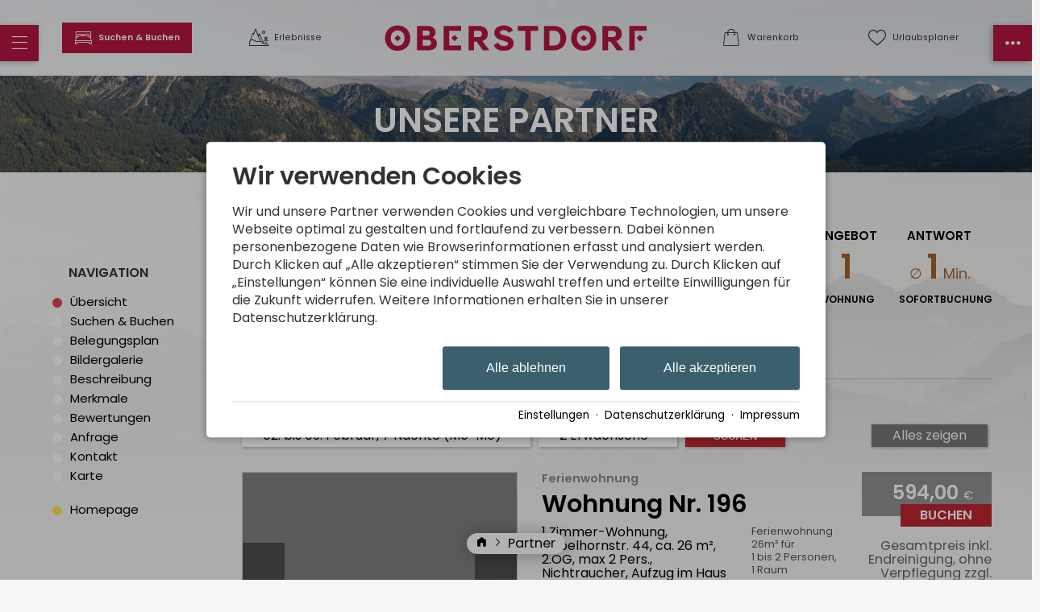

--- FILE ---
content_type: text/html; charset=utf-8
request_url: https://www.oberstdorf.de/partner/andersen-hans-werner-212.html
body_size: 36175
content:
<!DOCTYPE html>
<html xmlns="http://www.w3.org/1999/xhtml" xml:lang="de" lang="de"  class=" c124482 S8049">
<head>
	<title>Partner: Appartementhaus Nebelhorn Andersen</title>
	
	<meta name="description" content="Appartementhaus Nebelhorn Andersen -">
	<meta http-equiv="Content-Type" content="text/html;charset=utf-8">
	<meta name="robots" content="index, follow">
	<meta name="google-site-verification" content="kPZ6g-6qpUqXjLoGRuqVbatadlNC68iO3wNTH0Sf1PI">
	<meta name="tramino-cache" content="19.01.2026 21:36:33,fresh">
	<meta name="viewport" content="width=device-width, initial-scale=1, maximum-scale=5">
	<link rel="canonical" href="https://www.oberstdorf.de/partner/andersen-hans-werner-212.html">
	<link rel="icon" type="image/png" sizes="16x16" href="https://storage.tramino.net/oberstdorf/1266318/16.png?r=1">
	<link rel="icon" type="image/png" sizes="32x32" href="https://storage.tramino.net/oberstdorf/1266318/32.png?r=1">
	<link rel="apple-touch-icon" type="image/png" sizes="180x180" href="https://storage.tramino.net/oberstdorf/1266318/180.png?r=1">
	<link rel="manifest" href="/manifest.json">
	<meta name="msapplication-TileColor" content="#ffffff">
	<meta name="theme-color" content="#ffffff">

	<link rel="stylesheet" href="https://tramino.tramino.de/api/livecss/2893?r=12" type="text/css" media="all"  >
	<link rel="stylesheet" href="https://tramino.s3.amazonaws.com/css/4613_686.css?r=12" type="text/css" media="all"  >
	<link rel="stylesheet" href="https://tramino.s3.amazonaws.com/css/4629_1499.css?r=12" type="text/css" media="all"  >
	<link rel="stylesheet" href="https://tramino.s3.amazonaws.com/css/2800_2238.css?r=12" type="text/css" media="all"  >
	<link rel="stylesheet" href="https://tramino.s3.amazonaws.com/css/2862_284.css?r=12" type="text/css" media="all"  >
	<link rel="stylesheet" href="https://tramino.s3.amazonaws.com/css/2646_700.css?r=12" type="text/css" media="all"  >
	<link rel="stylesheet" href="https://tramino.s3.amazonaws.com/css/824_3.css?r=12" type="text/css" media="all"  >
	<link rel="stylesheet" href="https://tramino.s3.amazonaws.com/css/5016_68.css?r=12" type="text/css" media="all"  >
	<link rel="stylesheet" href="https://tramino.s3.amazonaws.com/css/2694_542.css?r=12" type="text/css" media="all"  >
	<link rel="stylesheet" href="https://tramino.s3.amazonaws.com/css/2674_191.css?r=12" type="text/css" media="all"  >
	<link rel="stylesheet" href="https://tramino.s3.amazonaws.com/css/2695_22.css?r=12" type="text/css" media="all"  >
	<link rel="stylesheet" href="https://tramino.s3.amazonaws.com/css/2714_260.css?r=12" type="text/css" media="all"  >
	<link rel="stylesheet" href="https://tramino.s3.amazonaws.com/css/3874_66.css?r=12" type="text/css" media="all"  >
	<link rel="stylesheet" href="https://tramino.s3.amazonaws.com/css/2702_18.css?r=12" type="text/css" media="all"  >
	<link rel="stylesheet" href="https://tramino.s3.amazonaws.com/css/2906_32.css?r=12" type="text/css" media="all"  >
	<link rel="stylesheet" href="https://tramino.s3.amazonaws.com/css/2734_36.css?r=12" type="text/css" media="all"  >
	<link rel="stylesheet" href="https://tramino.s3.amazonaws.com/css/5322_85.css?r=12" type="text/css" media="all"  >
	<link rel="stylesheet" href="https://tramino.s3.amazonaws.com/css/2705_132.css?r=12" type="text/css" media="all"  >
	<link rel="stylesheet" href="https://tramino.s3.amazonaws.com/css/2709_22.css?r=12" type="text/css" media="all"  >
	<link rel="stylesheet" href="https://tramino.s3.amazonaws.com/css/4826_144.css?r=12" type="text/css" media="all"  >
	<link rel="stylesheet" href="https://tramino.s3.amazonaws.com/css/4916_309.css?r=12" type="text/css" media="all"  >
	<link rel="stylesheet" href="https://cdn2.tramino.net/static/tramino/traminoicon-v1.41/style.css?r=12" type="text/css" media="all"  >

		<!-- Init Consent -->
		<script>
		localStorage.setItem("consentPermission","false");
		window.ConsentChecksum = "052148d3f6472deb29298721144a5ddc_v1";
		window.consentCodeBuffer = window.consentCodeBuffer || [];

		window.setConsentCookie = function( cvalue ) {
			const d = new Date();
			const cname = "Consent";
			const exdays = 365;

			d.setTime(d.getTime() + (exdays*24*60*60*1000));
			let expires = "expires="+ d.toUTCString();
			document.cookie = cname + "=" + cvalue + ";" + expires + ";path=/";
		}

		window.getConsentCookie = function( ) {
			let cname = "Consent";
			let name = cname + "=";
			let decodedCookie = decodeURIComponent(document.cookie);
			let ca = decodedCookie.split(';');

			for(let i = 0; i <ca.length; i++) {
				let c = ca[i];
				while (c.charAt(0) == ' ') {
					c = c.substring(1);
				}
				if (c.indexOf(name) == 0) {
					return c.substring(name.length, c.length);
				}
			}
			return "";
		}

		window.deleteConsentCookie = function( ) {
			let cname = "Consent";
			document.cookie = cname + "=; expires=Thu, 01 Jan 1970 00:00:00 UTC; path=/;";
		}

		window.releaseConsentBuffer = function() {			

			let buffer = window.consentCodeBuffer;
			const tempContainer = document.createElement('div');

			window.onerror = function (error, url, line, column, stack) {

				let fetch_url = "/api/codes/error/?" + new URLSearchParams({
					error_message: error,
					error_url: url,
				}).toString()

				fetch(fetch_url).then(function(response) {
				
				}).catch(function(err) {

				});
	        };

			for (var i = 0; i < buffer.length; i++) {
				let code_element = buffer[i];

				if ( code_element.released === true ) {
					console.log("[releaseConsentBuffer] skip double execution");
					continue;
				}

				if ( code_element.type == "javascript" ) {
	
					(function() {
						code_element.callback.call();
						//eval(code_element.callback);
					})();

				} else if ( code_element.type == "src" ) {
					var s = document.createElement('script');
					s.type = 'text/javascript';
					s.async = true;
					s.src = code_element.src;
					document.body.appendChild(s);
				}
				else if ( typeof code_element.content == "string" ) {
					
					if ( code_element.content !== undefined  ) {
						code_element.content = code_element.content.replace(/script_blocker/g, 'script');
						tempContainer.innerHTML += code_element.content;
					}
					
				}

				code_element.released = true;
			}

			let code_items = tempContainer.children;	
			

			for (let child of Array.from(code_items) ) {
			
				let error;
								
				if ( child.tagName === 'SCRIPT' ) {
					
					const newScript = document.createElement('script');
					if ( child.src ) {
						// Externe Skripte
						newScript.src = child.src;
						newScript.async = true; // Standardmäßig async laden
					} else {
						// Inline-Skripte
						try {
							newScript.textContent = child.textContent;
						} catch ( err ) {
		                	// console.log( "Code Error", err )
		                }
					}
					document.body.appendChild(newScript);
				} else {
					document.body.appendChild(child);
				}




			}

			window.onerror = null;

		}

		window.checkConsent = function() {

			let consent_html = document.querySelector(".TraminoConsent");

			if ( window.ConsentChecksum ) {
				if ( window.getConsentCookie() == window.ConsentChecksum ) {
						return true
					}
			}

			if ( consent_html !== null ) {
				if ( consent_html.dataset.checksum ) {
					if ( window.getConsentCookie() == consent_html.dataset.checksum ) {
						return true
					}
				}
			}

			return false;

		}


		window.checkReleaseConsent = function() {

			if ( window.checkConsent() ) {
				window.releaseConsentBuffer();
				localStorage.setItem("consentPermission","true");
				console.log("[checkReleaseConsent] granted - codes released");
			} else {
				localStorage.setItem("consentPermission","false");
				console.log("[checkReleaseConsent] not granted");
			}
		
		}

		</script>
		
	<script>
		window.dataLayer = window.dataLayer || [];
		function gtag(){dataLayer.push(arguments);}

		if( window.checkConsent() === false ) {

			gtag('consent', 'default', {
				'ad_storage': 'denied',
				'ad_user_data': 'denied',
				'ad_personalization': 'denied',
				'analytics_storage': 'denied',
				'personalization_storage': 'denied',
				'functionality_storage': 'denied',
				'security_storage': 'denied',
			});


		} else {
			gtag('consent', 'default', {
				'ad_storage': 'granted',
				'ad_user_data': 'granted',
				'ad_personalization': 'granted',
				'analytics_storage': 'granted',
				'personalization_storage': 'granted',
				'functionality_storage': 'granted',
				'security_storage': 'granted',
			});
		}
	</script>
	
	
	<script>var Tramino = {"lang":"de","request_id":"f9220876f16d3a14d6260b7d276edb8f","page":124482,"destination":100,"client":100,"base":""};</script>
	<script>(function(){var q=[];window.TraminoReady=function(f){return f?q.push(f):q}})()</script>
	<script  src="https://storage.tramino.net/static/root/js/jquery.min.js?r=12" type="text/javascript" ></script>
	<script  src="/tramino/js/imagescroll.js?r=12" type="text/javascript" ></script>
	<script  src="https://storage.tramino.net/static/root/js/jquery-ui.min.js?r=12" type="text/javascript" ></script>
	<script  src="/tramino/js/jquery.cookie.js?r=12" type="text/javascript" ></script>
	<script  src="/tramino/js/datumfix.js?r=12" type="text/javascript" ></script>
	<script  src="https://tramino.s3.amazonaws.com/tramino/js/fancybox2/jquery.fancybox.pack.js?test&r=12" type="text/javascript" ></script>
	<script  src="https://storage.tramino.net/static/reserva-prod/reserva.min.js?build=&r=12" type="text/javascript" ></script>

	<script src="/tramino/js/require.min.js" data-main="/tramino/js/requirejs-main.js" async defer></script>

	<style>
	
		:root {
			--signal_color: #3A606E;
		}
	
	</style>

	
				<style media="screen, print">
					@font-face {
						font-family: 'scotchdisplaycomp-rm';
						src: url('https://storage.tramino.net/static/oberstdorf/fonts/scotchdisplay/scotchdisplaycomp-rm.woff2') format('woff2'),url('https://storage.tramino.net/static/oberstdorf/fonts/scotchdisplay/scotchdisplaycomp-rm.woff') format('woff');
						font-weight: 400;
						font-style: normal;
						
					}
			    </style>
		    
	
	<style>
		
		body { line-height: 1.3; }
		.ScotchDisplay {
			font-family: 'scotchdisplaycomp-rm',serif !important;
			font-weight: 400;
			font-style: normal;
	     }
		
		.T4614 .image .extra .item .inner, .T4614 .image { border-radius: 0 }
		.T4614 .links .item .teaser_img { border-radius: 0; border-width: 3px !important; }
		.T4614 .image .textwrapper .headline1 { font-size: 4vw !important; top: -0.6em; left: -2em; line-height: 1; }
		.T4614 .image .textwrapper .headline2 { font-size: 12vw !important; text-shadow: 5px 5px 50px #000c; line-height: 0.9; }
		header .bar {  border-radius: 0; }
		header .bar .item:after { font-family: inherit !important; font-size: 0.6em; }

		header .sidemenu { border-radius: 0 !important; }
		header .sidemenu .item.mobile-fixed { background-color: #b5163f; }
		header .sidemenu .item.mobile-fixed-left {  border-radius: 0 !important; }
		header .sidemenu .item.mobile-fixed-right {  border-radius: 0 !important; }
	
		.T4807 .grid-container .grid-item { border-radius: 0 !important; }
		.radius { border-radius: 0 !important; }
		.radius_light { border-radius: 0 !important; }
		.button { border-radius: 0 !important; }
		
		.T5277 .element { border-radius: 0 !important; }
		.T5277 .element .bild { border-radius: 0 !important; }
		.S8867 .element .bild { border-radius: 0 !important; }
		
		body.S8049 .T4614 .image { margin: 0px 15px 0px 15px; padding-top: 1px; }
	
		.T5534 .list .item .status.close .inner { background-color: #b5163f; }
		.T5534 .list .item .status.open .inner { background-color: #5c9d5c;  }
		.T5534 .list .item .status.warning .inner { background-color: #679059; }
		
	
		
		@media (min-width: 567px) {
		
			body.S8049 .T4614 .image { margin: 0px 30px 0px 30px; }
			
			.T4614 .image .textwrapper .headline1 { font-size: 0.7em !important;  }
			.T4614 .image .textwrapper .headline2 { font-size: 2.0em !important;  }

			header .bar .infos {
				min-width: calc( (100% - 340px) / 2 );
				max-width: calc( (100% - 340px) / 2 );	
			}
			header .bar .logo_wrapper {
				min-width: 340px;
				max-width: 340px;
			}
		}
	</style>

	


<script>
"use strict";


TraminoReady(function() {

	let $body = $('body');

	let $icon_menu = $('.menu i');
	let $icon_menu_right = $('.menu-right i');

	var changeIcon = function(icon) {
		var $icon = $(icon).find("i");
		if ( $body.attr('class').match('sidemenu-right-open') !== null || $body.attr('class').match('sidemenu-open') !== null ) {
			$icon.removeClass().addClass("icon " + $icon.data('close'));

		} else {
			$icon.removeClass().addClass("icon " + $icon.data('normal'));
		}

	}

	$("header .item.cart").on("click", function (e) {
		e.preventDefault();
		$("#cart-content").toggleClass('open');
	});

	$("#cart-content .close").on("click", function (e) {
		$("#cart-content").removeClass('open');
	});


	$('.navstyling').on('click', 'a', function(event) {
		let $nav = $(this).parents('.navstyling');
		if ( $(this).attr('href') == "#" ) {
			event.preventDefault();
			let $li = $(this).parents('li');
			if ( $li.hasClass('open') ) {
				$li.removeClass('open')
			} else {
				$nav.find('li.open').removeClass('open');
				$li.addClass('open');
			}
			
		}
	});

	$('header').on('click', '.menu', function(event) {
		event.preventDefault();

		$body.removeClass('sidemenu-right-open');
		$icon_menu_right.removeClass().addClass("icon " + $icon_menu_right.data('normal'));
		
		$body.toggleClass('sidemenu-open');

		changeIcon(this);
		
	});

	$('#leftmenu').on('click', '.close', function(event) {
		event.preventDefault();
		$body.removeClass('sidemenu-open disable-scroll');
	});

	$('header').on('click', '.menu-right', function(event) {
		event.preventDefault();

		$body.removeClass('sidemenu-open');
		$icon_menu.removeClass().addClass("icon " + $icon_menu.data('normal'));

		$body.toggleClass('sidemenu-right-open');

		changeIcon(this);
		
	});

	$('#rightmenu').on('click', '.close', function(event) {
		event.preventDefault();
		$body.removeClass('sidemenu-right-open disable-scroll');
	});

	$('#leftmenu').on('click', '.search', function(event) {
		event.preventDefault();
		let $form = $(this).closest("form");
		$form.toggleClass('open');

		if ( $form.hasClass("open") ) {
			$form.find("input[type=text]").focus();
		}

	});
	$('#leftmenu').on('focusout', '.search_wrapper input[type=text]', function(event) {
		
		let $form = $(this).closest("form");
		$form.removeClass('open');

	});


	var setFavInput = function() {
		var $items = $('#favorites-container .favorites-item');
		var $favinput = $('.T4623 .form_wrapper form input[name=fav]');

		if ( $items.length > 0 ) {
			var favs = new Array();
			$items.each(function(index, el) {
				favs.push($(this).find('.name').html());			
			});
			$favinput.val(favs.join(", "))
		} else {
			$favinput.val("")
		}
	}



	// let urlaubsplanerChange = function() {
	// 	$.ajax("/api/memory/", {
	// 		data: {
	// 			action: "add",
	// 			id: $target.data('item'),
	// 			group: $button.data('move'),
	// 			namespace: "urlaubsplaner",
	// 		},
	// 		success: function(response) {
	// 			console.log("OK");
	// 			refresh()
	// 		},
	// 		error: function(jqxhr, textStatus, errorThrown) {
	// 			alert("ERROR");
	// 		}
	// 	});
	// }
	
	require(['collectible'], function() {
		callbackCollectible();
	});
	



	var callbackCollectible = function() {
		if ( typeof TraminoCollectible === "undefined" ) {
			if ( window.console && console.log ) { console.log("HeaderFavoriten: TraminoCollectible nicht gefunden, breche hier ab"); }
			return;
		}

		window.TraminoFavoriten = new TraminoCollectible({
			namespace: "urlaubsplaner",
			api: '/api/guide/',
			template_id: 'favorites-template',
			render_to: 'favorites-container',
			perPage: 12,
		});


		// TraminoFavoriten.init();

		$("body").on('click','.favable', function(e) {
			var $node = $(this);
			var data = $node.data();

			console.log($node);
			console.log(data);



			let items = TraminoFavoriten.getItems();
			let found = 0;
			if ( items !== null ) {
				for (var i = 0; i < items.length; i++) {

					if ( items[i]["reference"] == data.item ) {
						found = 1;
					}
				}
			}
			if ( found == 0 ) {
				TraminoFavoriten.add({id: data.item, namespace: "urlaubsplaner"});
				if ( data.off !== undefined ) {
					$node.html(data.off).addClass('memorydel');
				} else {
					$node.addClass('memorydel on');
				}

			} else {
				TraminoFavoriten.remove(data.item);
				if ( data.on !== undefined ) {
					$node.html(data.on).removeClass('memorydel');
				} else {
					$node.removeClass('memorydel on');
				}
			}

			setTimeout(function(){ updateUrlaubsplaner("click") },500);

		});

		var updateUrlaubsplanerInner = function(response, ref) {

			let $fav = $("header .bar .item.favorites");

			let items = response.items
			let count = items.length;

	
			if ( count > 0 ) {
				$fav.addClass('red');
				$fav.find('.counter').html(count);
			} else {
				$fav.removeClass('red');
				$fav.find('.counter').html("");
			}


			let itemsmap = {};

			if ( items !== null ) {
				for (var i = 0; i < items.length; i++) {
					itemsmap[items[i]["reference"]] = items[i];
				}


				$(".favable").each(function(index, el) {

					var $node = $(this);
					var data = $node.data();


					let dataitem = $node.data("item");

					console.log(itemsmap,dataitem)


					if ( itemsmap[dataitem] ) {
						if ( data.off !== undefined ) {
							$node.html(data.off).addClass('memorydel');
						} else {
							$node.addClass('memorydel on');
						}
					}
					
				});
			}
		}

		
		var updateUrlaubsplaner = function(ref) {


			let guidecache = JSON.parse(sessionStorage.getItem('guidecache'));
			let guidecache_time = JSON.parse(sessionStorage.getItem('guidecache_time'));

			let cache = false;
			if ( ref === undefined ) { cache = true; }
			if ( guidecache === null || guidecache === undefined ) { cache = false; }
			if ( guidecache_time !== null ) {
				if ( ( guidecache_time + ( 60 * 2 * 1000 )  ) - + new Date() < 0 ) { console.log("something"); cache = false; }
			} else {
				cache = false;
			}
			
			// console.log("Cache:",cache);

			if ( cache === true ) {
				ref = "get";				
				updateUrlaubsplanerInner(guidecache, ref);
			} else {
				sessionStorage.removeItem('guidecache');
				$.ajax("/api/guide/", {
					success: function(response) {
						updateUrlaubsplanerInner(response, ref);	
						sessionStorage.setItem('guidecache', JSON.stringify(response));
						sessionStorage.setItem('guidecache_time', + new Date());	
					},
					error: function(jqxhr, textStatus, errorThrown) {}
				});
			}

		}
		

		window.TraminoWarenkorb = new TraminoCollectible({
			namespace: "cart",
			api: "/api/cart/",
			template_id: 'cart-items-template',
			render_to: 'cart-items-container',
			perPage: 10,
		});

		var expiresInterval;
		var updateWarenkorbHeader = function() {
			const count = TraminoWarenkorb.count();

			let items = TraminoWarenkorb.getItems();

			let $fav = $("header .bar .item.cart");

			if ( count > 0 ) {
				$fav.addClass('red');
				$fav.find('.counter').html(count);
			} else {
				$fav.removeClass('red');
				$fav.find('.counter').html("");
			}
			if ( items !== null ) {
				//if ( items.length > 0 && +(new Date) > (startTime + 1000) ) {
					// $("#cart-content").addClass('open');
				//}
			}
			
			if ( $(".cart-item .expires").size ) {
				clearInterval(expiresInterval);
				expiresInterval = setInterval(function(){  
					$(".cart-item .expires").each(function(){
						var d = new Date( $(this).data("expires") * 1000 ) - Date.now();
						if ( d > 0 ) {			
							let minuten = "0" + Math.floor( d / 1000 / 60);
							let sekunden = "0"  + Math.floor( ( d - minuten * 60 * 1000 ) / 1000 );
							$(this).html( "Reserviert für " + minuten.substr(-2) + ":" + sekunden.substr(-2) );
						} else {
							$(this).html( "Reservierung abgelaufen" );
							$(this).addClass( "expired" );
						}
					});
				}, 1000);
			}
		}

		TraminoWarenkorb.on('change:items', function(e) {
			setTimeout(updateWarenkorbHeader,250);
		});
		TraminoWarenkorb.init();

		TraminoWarenkorb.reload();
		updateWarenkorbHeader();

		updateUrlaubsplaner();
		
		
		
		
		
	}


});

</script>


<script type="text/html" id="favorites-template">

	<% if ( itemsCount ) { %>
		<ul class="nostyling">
			
		
		<% _.each(items, function(item) { %>
			
			<div class="favorites-item">
				<li><a href="<%= item.url %>"><%= item.name %></a></li>					
			</div>

		<% }); %>
		</ul>
	<% } else { %>
		<div class="notification">
			
		</div>
	<% } %>
</script>



<script type="text/html" id="cart-items-template">
		
		<div class="cart-list">
		<% if ( itemsCount ) { %>
			<% _.each(items, function(item) { %>
		
				<div class="cart-item">
					<div class="image">
						<% if ( item.image ) { %><img src="//tramino.s3.amazonaws.com<%= item.image %>" width="100" height="60"/><% } %>
					</div>
					<div class="info">
						<% if ( item.item_client != Tramino.client ) { %><h5><%= item.item_client_name %></h5><% } %>
						<h4><%= item.item_name %>
							<% if ( item.class_name && item.class_name != "Standard" ) { %> / <%= item.class_name %><% } %>
							<% if ( item.subclass_name ) { %> / <%= item.subclass_name %><% } %>
						</h4>
						<% if ( item.belegung_objekt_name ) { %><div class="cart-objekt"><%= item.belegung_objekt_name %></div><% } %>
						
						<% if ( item.belegung_zeitraum ) { %>
							<div class="period"><%= item.belegung_zeitraum  %></div>
						<% } else if ( item.von ) { %>
							<% if ( item.von == item.bis || item.bis == "" ) { %>
								<div class="period"><%= moment( item.von, "YYYY-MM-DD").format("DD.MM.YYYY") %></div>
							<% } else { %>
								<div class="period"><%= moment( item.von, "YYYY-MM-DD").format("DD.MM.YYYY") %> - <%= moment( item.bis, "YYYY-MM-DD").format("DD.MM.YYYY") %></div>
							<% } %>
						<% }%>
						<% if ( item.facts ) { %><span class="facts"><%= item.facts %></span><% } %>
						<% if ( item.inclusive ) { %> <span class="inkl">inkl. <%= item.inclusive %></span><% } %>
						<% if ( item.expires ) { %> <div class="expires" data-expires="<%= item.expires %>">Reserviert</div><% } %>
						
					</div>
					<div class="price">
						<div data-id="<%= item.id %>" class="items-remove">Entfernen</div>
						<div class="amount"><%= Translator.currency(  item.preis_gesamt, "EUR" ) %></div>
						<% if ( item.rabatt_name ) { %><div class="discount"><%= item.rabatt_name %></div><% } %>
						<% if ( item.zzgl ) { %><div class="exkl">zzgl. <%= item.zzgl %></div><% } %>
					</div>
					<div class="clear"></div>
				</div>
		
			<% }); %>
		<% } else { %>
			<div class="notification"><%= __('cart_empty') %></div>
		<% } %>
		</div>
		
</script>



<script>
	window.loadJS = function(u, cb) {
window._loadedScripts = window._loadedScripts || new Set();

if (window._loadedScripts.has(u)) {
if (typeof cb === "function") {
cb();
}
return;
}

var r = document.getElementsByTagName("script")[0],
s = document.createElement("script");
s.src = u;

// Callback erst ausführen, wenn das Script geladen wurde
s.onload = function() {
console.log("loadJS - script loaded");
window._loadedScripts.add(u);
if (typeof cb === "function") {
cb();
}
};

// Optional: Fehlerbehandlung
s.onerror = function() {
console.error("Fehler beim Laden des Skripts: " + u);
};

r.parentNode.insertBefore(s, r);
};
	
	window.loadCSS = function(u) {
	    window._loadedCSS = window._loadedCSS || new Set();

	    if (window._loadedCSS.has(u)) {
	        return;
	    }

	    var r = document.getElementsByTagName("link")[0],
	        l = document.createElement("link");
	    l.href = u;
	    l.rel = "stylesheet";
	    l.type = "text/css";
	    l.media = "all";

	    r.parentNode.insertBefore(l, r);
	    window._loadedCSS.add(u);
	}
</script>

	
	<style>
		#TraminoAnhang293379 .motiv img { aspect-ratio: 567 / 80;}
		
		@media (min-width: 768px) {
			#TraminoAnhang293379 .motiv img { aspect-ratio: 1024 / 96;}
		}
	</style>

	


		<script>

		TraminoReady(function() {


			$("a[href^=#]").click(function(e) {
				e.preventDefault(); var dest = $(this).attr('href');
				$('html,body').animate({ scrollTop: $(dest).offset().top }, 'slow');
			});

			if ( typeof MiniEngine === "undefined" ) {
				if ( window.console && console.log )  console.log("PartnerDetailsBooking: MiniEngine nicht gefunden, breche hier ab");
				return;
			}

			var miniEngineConfig = {
				"PeopleStructure.ShowRoomTypes": false
			};

			

			if ( window.miniEngine === undefined ) {
				window.miniEngine = new MiniEngine({
					'form': $('#gastgeber-teaser-form'),
			        'datepicker_display': $('#reserva_datepicker_display'),
			        'datepicker_container': $('#reserva_datepicker'),
			        'people_display': $('#reserva_people_display'),
			        'people_container': $('#reserva_people_container'),
			        'defaultdays': 7,
					'defaultstartin': 14,
					'default_select_mode': 'exact',
					'timetable_container': $('#reserva_timetable'),
			        'result': $('.classes-result'),
			
			        'result_products': $('.products-result'),
			
			        'api_products': '/api/products/',
			        'result_ratings': $('#rating-result'),
			        'pricetable_container': $('#partner-detail-pricetable'),
			        'client': 5581,
			
					config: miniEngineConfig
				});
			}

			var handleResetButton = function (e) {
				if ( e.attributes.select_mode === "none" ) {
					$(".reset-button").hide();
				} else {
					$(".reset-button").show();
				}
			}

			miniEngine.app.formModel.on("change:select_mode change:rooms", handleResetButton );
			handleResetButton( miniEngine.app.formModel );

			/* Anchor fixen wegen dynamisch nachgeladenen Produkten */
			setTimeout(function() {
				if ( location.hash === "#form" ) {
					location.hash = "";
					location.hash = "#form";
				}
			}, 3000);
						

			/* Anfrage-Formular anpassen */
			var updateAnfrageFormular = function(e) {

				if ( $('#detail-request .err').length > 3 ) return;

				var data = e.attributes;
				var people = miniEngine.app.formModel.getPeople();
				var form = $('#anfrage');

				console.log("updateAnfrageFormular", data);

				if ( data.select_mode === "none" ) {
					form.find('input[name=termin][value=0]').attr('checked', true);
					form.find('input[name=von]').val("");
					form.find('input[name=bis]').val("");
				} else {
					form.find('input[name=termin][value=1]').attr('checked', true);
					form.find('input[name=von]').val(moment(data.from, "YYYY-MM-DD").format("DD.MM.YYYY"));
					form.find('input[name=bis]').val(moment(data.to, "YYYY-MM-DD").format("DD.MM.YYYY"));
				}

				form.find('select[name=erwachsene]').val(people.adults);
				form.find('select[name=kinder]').val(people.children);
				form.find('select[name=kinder]').trigger("change");
				form.find('select[name=kind1]').val(people.children_ages[0] ? people.children_ages[0] : "");
				form.find('select[name=kind2]').val(people.children_ages[1] ? people.children_ages[1] : "");
				form.find('select[name=kind3]').val(people.children_ages[2] ? people.children_ages[2] : "");
				form.find('select[name=kind4]').val(people.children_ages[3] ? people.children_ages[3] : "");

			};

			miniEngine.app.formModel.on('change', updateAnfrageFormular);
			updateAnfrageFormular(miniEngine.app.formModel);

			
				miniEngine.app.formModel.set({
					"room_limit_any": 20,
					
				});
			

			/* Handling für den Warenkorb */
			$('.classes-result,.products-result').on('click', '.button-booking', function(e) {
				
				if ( window.bookingclickhandeld === true ) {
					return;
				}
				window.bookingclickhandeld = true;

				var button = $(e.currentTarget);
				var btndata = button.data();
				var colbook = button.parents('.col.book').first();

				console.log("button clicked: ", button.data('reserva-disabled'), button);

				if ( button.data('reserva-disabled') ) {
					console.log("disabled clicked: ", button.data('reserva-disabled'), button);
					return
				}

				button.data('reserva-disabled', 1);
				let button_html = button.html();
				button.html("wird hinzugefügt");
				setTimeout(function() {
					button.data('reserva-disabled', 0);
					button.html(button_html);
					console.log("button unlocked: ", button.data('reserva-disabled'), button);
					window.bookingclickhandeld = false;
				}, 5 * 1000);

				var data = miniEngine.app.formModel.getForm();
				_.extend(data, btndata);

				/* Daten aus allen Selects dieses Bereichs sammeln */
				colbook.find('select').each(function() {
					data[this.name] = this.options[this.selectedIndex].value;
				});

				var onFinish = function() {
					
					
					
					location.href = '/warenkorb/';
					
					
					
					
				};

				/* Page Lang mit übertragen für englische header cart */
				


				if ( typeof window.TraminoWarenkorb === "undefined" ) {
					/* Ad-Hoc Warenkorb */
					$.ajax({
						url: "/api/cart/",
						method: 'post',
						dataType: "json",
						data: {
							action: "add",
							item: JSON.stringify(data),
						},
						success: function(response) {
							if ( response.status && response.status === "error" ) {
								alert(response.message);
							} else {
								onFinish();
							}
						},
						error: function(jqxhr, textStatus, errorThrown) {
							console.log(textStatus, errorThrown);
						}
					});
				} else {
					TraminoWarenkorb.add(data).then(onFinish).catch(function(e) {	
						alert(e);
					});
				}

				

				


			});

		});



		</script>

	
	<script type="text/javascript">
	"use strict";
	(function() {
		
		$(document).ready(function() {

			var isSomethingMobile = navigator.userAgent.match(/iPad|iPhone|Android|Windows Phone/i) !== null;

			$('.T2646 .images a').each(function() {
				var img_alt = $(this).find('img').attr('alt');
				$(this).attr('title', img_alt);
			});

			$('.T2646 .images a').bind('mouseenter', function() {
				var bigimg = $(this).data('bigimg');
				$(this).parents('.gallery').find('.large a img').attr('src', "#").attr('src', bigimg);
				$(this).parents('.gallery').find('.large a h3 span').html($(this).find('img').attr('alt'));
			});
			$('.T2646 .images').bind('mouseleave', function() {
				$('.T2646 .large a img').attr('src',$('.T2646 .large a').data('bigimg'));
				$(this).parents('.gallery').find('.large a h3 span').html($('.T2646 .large a').attr('title'));
			});

			if ( isSomethingMobile ) {
				$('.T2646 .images a').unbind('mouseenter');
				$('.T2646 .images').unbind('mouseleave');
			}

		});
	
	})();
	</script>
	

<style type="text/css">
/* Anfrage */
.T957 h3 { margin: 25px 0px; }


.T957 h3 { margin: 25px 0px !important; }

.T957 .anker { position: relative; top: -200px;; }

#anfrage, #anfrage * { box-sizing: border-box; }

#anfrage { width: 100%; font-size: 13px; }
#anfrage .row.kategorie input[type="checkbox"] { margin: 5px 3px 5px 2px; }


#anfrage .row { padding: 7px 0px 7px 0px; border-top: 1px solid #eee; display: flex; flex-wrap: wrap; }
#anfrage .row.borderless { padding: 0px 0px 7px 0px; border-top: 0px solid #eee; }
#anfrage .err .col1 { color: #e00;}
#anfrage .left.col1 { width: 15%;  padding-top: 2px; font-weight: bold; }


#anfrage .left.col2 { width: 45%; padding: 0 25px; }
#anfrage.nohelpers .left.col2 { width: 85%; }

#anfrage textarea { width: 100%; }
#anfrage .left.col2 input[type=text], #anfrage .left.col2 input[type=email] { width: 100%; }

#anfrage .termin .left.col2  input[type=text], #anfrage .termin .left.col2  input[type=email] { width: auto; }

#anfrage .left.col2 input[type=text].split_1_4, #anfrage .left.col2 input[type=email].split_1_4 { width: 30%; }
#anfrage .left.col2 input[type=text].split_3_4, #anfrage .left.col2 input[type=email].split_3_4 { width: 69%; }

#anfrage .left.col2 input[type=text].split_1_5, #anfrage .left.col2 input[type=email].split_1_5 { width: 20%; }
#anfrage .left.col2 input[type=text].split_4_5, #anfrage .left.col2 input[type=email].split_4_5 { width: 79%; }

#anfrage .row.herkunft label {
	display: inline-block;
	margin-left: 23px;
}

#anfrage .row.herkunft label input { display:inline-block; margin-left: -20px; margin-right: 5px; }


#anfrage .left.col3 { width: 40%; padding: 0px 0px 3px 0px; color: #474747; font-size: 11px;  }

#anfrage .kinder {  margin-left: 20px;  }
#anfrage .kinder span { margin-top: 3px;  }
#anfrage .kinder .kind select { width: 70px; margin-right: 3px;  }

#anfrage .nl_item .info {
	font-size: 13px;
	color: #999;
	padding: 3px 0 0 15px;
}

#anfrage .danke_text { border: 1px solid #888; padding: 20px 20px; margin: 10px 0px 100px 0px;
	background-color: rgba(255,255,255,0.8); border: 4px solid #393; font-size: 25px; line-height: 1.3 }

#anfrage .danke_text p { margin: auto 0; }

#anfrage .idk {
display: block;
	margin: 5px 0;
}

#anfrage .inputdatewrapper {
	position: relative;
	font-size: 15px;
	color: #000000;
}

#anfrage .inputdatewrapper input {
	padding: 2px 13px 2px 3px;
}
#anfrage .inputdatewrapper i {
	position: absolute;
	top: 50%;
	right: 10px;
	transform: translate(0,-50%);
	pointer-events: none;
	font-size: .85em;
}


#anfrage .verpflegung label {
display: inline-flex;
align-items: center;
margin-right: 0.5rem;
}
#anfrage .verpflegung label span {
display: inline-block;
margin-left: 0.2rem
}
/*;
#anfrage .vorname input[type=text] { width: 50%; }
#anfrage .nachname input[type=text] { width: 50%; }

#anfrage .email input[type=text] { width: 70%; }
#anfrage .email2 input[type=text] { width: 70%; }

*/


/* Kleiner Bildschirm & iPad quer  */

@media all and (min-width: 1000px) and (max-width: 1270px) {


}

/* Kleiner Bildschirm & iPad hoch  */

@media all and (min-width: 768px) and (max-width: 999px) {

}

/* iPhone & Mobile */
@media all and (max-width: 767px) {
	#body #anfrage .col1 {
		width: 100%;
		float: none;
		padding-bottom: 10px;
	}

	#body #anfrage .col2 {
		width: 100%;
		float: none;
	}

	#body #anfrage .col3 {
		width: 100%;
		float: none;
	}



}

@media all and (max-width: 378px) {

	#anfrage .left.col2 { padding: 0; }
}




.S8189 .background {
	background-color: #fff !important;
	padding: 1.5rem 2rem;
}


.S8190 .background {
	background-color: rgba(0,0,0,0.7);
	color: #fff !important;
	padding: 1.5rem 2rem;
}

.S8190 .background a {
	color: #fff !important;
}

.S8190 #anfrage.background .row {
	border-top: 1px solid rgba(255,255,255,0.2) !important;
}

.S8190 #anfrage .left.col3 { color: #EEEEEE; }


.S8091 .background {
	color: #fff !important;
	padding: 1.5rem 2rem;
}

.S8091 .background a {
	color: #fff !important;
}

.S8091 #anfrage.background .row {
	border-top: 1px solid rgba(255,255,255,0.2) !important;
}

.S8091 #anfrage .left.col3 { color: #EEEEEE; }


.S9233 #form_submit.submitbutton.bgcolor.button {
	background-color: #505a5f;
}
</style>





	

		
				<style media="screen, print">
					@font-face {
						font-family: 'Poppins';
						src: url('https://storage.tramino.net/static/fonts/poppins-v20-latin/400.woff2') format('woff2'),url('https://storage.tramino.net/static/fonts/poppins-v20-latin/400.woff') format('woff');
						font-weight: 400;
						font-style: normal;
						
					}
			    </style>
		    
		
				<style media="screen, print">
					@font-face {
						font-family: 'Poppins';
						src: url('https://storage.tramino.net/static/fonts/poppins-v20-latin/600.woff2') format('woff2'),url('https://storage.tramino.net/static/fonts/poppins-v20-latin/600.woff') format('woff');
						font-weight: 600;
						font-style: normal;
						
					}
			    </style>
		    
		
		
		



		
		
		
		

		
		

		

		<style>
			html {
				
			font-family: 'Poppins',sans-serif !important;
			font-weight: 400;
			font-style: normal;
	    
				font-size: 93.75%;
				line-height: 1.3;
			}

			html .fontsize_xxsmall { font-size: 0.7rem ; }
			html .fontsize_xsmall { font-size: 0.8rem ; }
			html .fontsize_small { font-size: 0.9rem ; }
			html .fontsize_medium { font-size: 1rem; }
			html .fontsize_large { font-size: 1.1rem ; }
			html .fontsize_xlarge { font-size: 1.2rem; }

			
			html .bold, html strong, html b { font-weight: 600; } 
			html h1, html h2, html h3, html h4, html h5 { font-size: inherit; font-weight: 400; }
			

			
			@media (min-width: 567px) {
				html { font-size: 100%; }
			}

			
			@media (min-width: 768px) {
				html { font-size: 106.25%; }
			}
			
			@media (min-width: 1024px) {
				html { font-size: 109.375%; }
			}

			
			@media (min-width: 1280px) {
				html { font-size: 112.5%; }
			}
			

		</style>
	

	
		
		<style>
			html .specialfont {
				
			font-family: 'Poppins',sans-serif !important;
			font-weight: 600;
			font-style: normal;
	    
				font-size: 1.467rem;
				margin: 0.2em 0 0.4em 0;
				line-height: 1.2;
			}

			html .specialfont.fontsize_xxsmall { font-size: 1.0269rem; }
			html .specialfont.fontsize_xsmall { font-size: 1.1736rem; }
			html .specialfont.fontsize_small { font-size: 1.3203rem; }
			html .specialfont.fontsize_medium { font-size: 1.467rem; }
			html .specialfont.fontsize_large { font-size: 1.7604rem; }
			html .specialfont.fontsize_xlarge { font-size: 1.9071rem; }@media (min-width: 567px) {
				html .specialfont { font-size: 1.567rem; }
				html .specialfont.fontsize_xxsmall { font-size: 1.0969rem; }
				html .specialfont.fontsize_xsmall { font-size: 1.2536rem; }
				html .specialfont.fontsize_small { font-size: 1.4103rem; }
				html .specialfont.fontsize_medium { font-size: 1.567rem; }
				html .specialfont.fontsize_large { font-size: 1.8804rem; }
				html .specialfont.fontsize_xlarge { font-size: 2.0371rem; }
			}@media (min-width: 768px) {
				html .specialfont { font-size: 1.617rem; }
				html .specialfont.fontsize_xxsmall { font-size: 1.1319rem; }
				html .specialfont.fontsize_xsmall { font-size: 1.2936rem; }
				html .specialfont.fontsize_small { font-size: 1.4553rem; }
				html .specialfont.fontsize_medium { font-size: 1.617rem; }
				html .specialfont.fontsize_large { font-size: 1.9404rem; }
				html .specialfont.fontsize_xlarge { font-size: 2.1021rem; }
			}@media (min-width: 1024px) {
				html .specialfont { font-size: 1.717rem; }
				html .specialfont.fontsize_xxsmall { font-size: 1.2019rem; }
				html .specialfont.fontsize_xsmall { font-size: 1.3736rem; }
				html .specialfont.fontsize_small { font-size: 1.5453rem; }
				html .specialfont.fontsize_medium { font-size: 1.717rem; }
				html .specialfont.fontsize_large { font-size: 2.0604rem; }
				html .specialfont.fontsize_xlarge { font-size: 2.2321rem; }
			}@media (min-width: 1280px) {
				html .specialfont { font-size: 1.817rem; }
				html .specialfont.fontsize_xxsmall { font-size: 1.2719rem; }
				html .specialfont.fontsize_xsmall { font-size: 1.4536rem; }
				html .specialfont.fontsize_small { font-size: 1.6353rem; }
				html .specialfont.fontsize_medium { font-size: 1.817rem; }
				html .specialfont.fontsize_large { font-size: 2.1804rem; }
				html .specialfont.fontsize_xlarge { font-size: 2.3621rem; }
			}


			html h1.specialfont, html h2.specialfont, html h3.specialfont, html h4.specialfont, html h5.specialfont { font-weight: 600; }


		</style>
	





	<meta name="referrer" content="origin">


<link rel="stylesheet" type="text/css" href="https://cdn2.tramino.net/static/tramino/traminoicon-v1.41/style.css">

<link rel="stylesheet" href="https://storage.tramino.net/static/tramini/iconfont/css/styles.min.css?c=950980">




<script>
"use strict";

	window.hasTouchEvents =  (('ontouchstart' in window) || window.DocumentTouch && document instanceof DocumentTouch);

	window.Tramini = {
		hasTouchEvents: (('ontouchstart' in window) || window.DocumentTouch && document instanceof DocumentTouch),
		checkTabletView: function() {
			return $(window).width() < 768;
		},
		checkMobileView: function() {
			return $(window).width() < 567;
		},
		checkSmallDesktopView: function() {
			return $(window).width() < 1023;
		},
		checkDesktopView: function() {
			return $(window).width() > 1023;
		},
	};
	


TraminoReady(function() {

	let $body = $('body');

	if ( Tramini.hasTouchEvents ) {
		$('#body').addClass('touchdevice');
	}

	if ( $('.fancybox').length > 0 && ! $body.hasClass('norequire') ) {
		
		if ( window.require !== undefined ) {

			require(['fancybox'], function(_) {

				$('.fancybox').fancybox({
					padding: 0,
				});

				$('a.fancybox').on('click', function(e){ e.preventDefault(); });

			});

		}
		
	}

	if ( $('.lazyload').length > 0 && !$body.hasClass('norequire') ) {
		require(['lazybgset','lazysizes'], function(_) {
			window.lazySizesConfig.customMedia = {
				'--mobile': '(max-width: 567px)',
				'--tabletsmall': '(max-width: 767px)',
				'--tabletbig': '(max-width: 1023px)',
				'--desktopsmall': '(max-width: 1279px)'
			};
		});
	}


	if ( 'loading' in HTMLImageElement.prototype && 0 ) {
		
		$('img[loading="lazy"]').each(function(index, el) {
			$(this).attr('src',$(this).data('src'));
		});

		$('source[data-srcset]').each(function(index, el) {
			$(this).attr('srcset',$(this).data('srcset'));
		});
	} else {
		if ( $('.lazy').length > 0 && !$body.hasClass('norequire') ) {
			// https://www.andreaverlicchi.eu/lazyload/

			var lazyLoadAmdUrl = "/tramino/js/lazy/lazyload.amd.min.js";
			var polyfillAmdUrl = "/tramino/js/lazy/intersection-observer.js";


			var dependencies = [
				"IntersectionObserver" in window
					? null // <- Doesn't require the polyfill
					: polyfillAmdUrl,
				lazyLoadAmdUrl
			];
			
			require(dependencies, function(_,LazyLoad) {
				window.lazyLoadInstance = new LazyLoad({
					//container: document.getElementById('TraminoRubrik'),
					elements_selector: ".lazy",
					// load_delay: 300,
					//threshold: 800,
				});

			});
		}
	}

	if ( $('.cardslider.slider').length > 0 && !$body.hasClass('norequire')) {
		
		let autoplay = false;
		if( $('.cardslider.slider').hasClass('autoplay') ){
			autoplay = true;
		}

		require(['slick'], function(_) {

			$('.cardslider.slider').slick({
				lazyLoad: 'ondemand',
				dots: false,
				arrows: true,
				infinite: true,
				slidesToShow: 3,
				slidesToScroll: 1,
				// prevArrow: '<a href="#" class="slider-nav slider-nav-prev"><i class="icon-arrow-left"></i></i></a>',
				// nextArrow: '<a href="#" class="slider-nav slider-nav-next"><i class="icon-arrow-right"></i></a>',
				variableWidth: true,
				autoplay: autoplay,
				autoplaySpeed: 1000,
			});	
		});
	}

	
	
	
	

	
	

	// impressum anhang
	$('.T711').addClass('maxwidth text');
	$('.T711 p').addClass('fontsize_medium');


	// Zur Sprungmarke Offset von de Navigation hinzufügen
	// if ($('header').css('position') == 'sticky') {
	


		// $('a').filter(function() { return this.href.match(/TraminoAnhang/); }).addClass("scrollto");

		$('a').filter(function() { 
			return this.href.match(/TraminoAnhang/);
		}).addClass("scrollto");
		
		$('a.scrollto').on('click', function(e) {

			let anker = $(this).attr('href');
			anker = anker.match("#(.*)$");
			anker = anker[0];

			if ( $(anker).length > 0 ) {
				e.preventDefault();
			}

			let offset = 20;


			if ( $('header').css("position") == "fixed" || $('header').css("position") == "sticky" ) {
				offset = $('header').height() + 20;
			}


			let scrollto = $(anker).offset().top - offset;
			$('html, body').animate({
				scrollTop: scrollto,
			}, 1000, 'swing');
			
		});
	

});

document.addEventListener("DOMContentLoaded", function() {
document.querySelectorAll("#TraminoInhalt table").forEach(function(table) {
// Wenn Tabelle die Klasse 'no-responsive' hat, überspringen
if (table.classList.contains("no-responsive")) return;

// Prüfen, ob Tabelle schon in einem Wrapper steckt
if (!table.parentElement.classList.contains("table-responsive")) {
let wrapper = document.createElement("div");
wrapper.classList.add("table-responsive");
wrapper.style.overflowX = "auto";
wrapper.style.webkitOverflowScrolling = "touch";
table.parentNode.insertBefore(wrapper, table);
wrapper.appendChild(table);
}
});
});


</script>
















<script>
"use strict";

let last_known_scroll_position = 0;
let ticking = false;
	
	
window.loadJS = function(u, cb) {
	var r = document.getElementsByTagName("script")[0],
		s = document.createElement("script");
	s.src = u;
	r.parentNode.insertBefore(s, r);
	
	if ( cb !== undefined ) {
		cb();
	}
	
}

window.loadCSS = function(u) {
	var r = document.getElementsByTagName("link")[0],
		l = document.createElement("link");
	l.href = u;
	l.rel = "stylesheet";
	l.type = "text/css";
	l.media = "all";

	r.parentNode.insertBefore(l, r);
}
	
TraminoReady(function() {
	if ( $('a.fancybox').length > 0 ) {
		if ( window.require !== undefined ) {
			
			require(['fancybox'], function(_) {
				$('a.fancybox').fancybox({
					padding: 0,
				});
			});
			
		} else {
			window.loadJS("https://storage.tramino.net/static/root/js/jquery.fancybox.pack.js", function(){
				$('a.fancybox').fancybox({
					padding: 0,
				});
			});
		}
	}

	if ( $('.collapsed .expand').length > 0 ) {
		$('.collapsed .expand').on('click', function(event) {
			event.preventDefault();
			var $element = $(this).parents('.TraminoVorlage');

			if ($(this).css('display') == "block") {
				$element.find(".collapsed").removeClass('collapsed');
			}
		});
	}


	// require(['ua-parser'], function(_) {
	// 	let parser = new UAParser();
	// 	const result = parser.getResult();

	// 	console.log(result);
	// });

	
	if ( 'loading' in HTMLImageElement.prototype ) {
		
		$('img[loading="lazy"]').each(function(index, el) {
			if ( $(this).data('src') !== undefined ) {
				$(this).attr('src',$(this).data('src'));
			}
		});

		$('source[data-srcset]').each(function(index, el) {
			if ( $(this).data('srcset') !== undefined ) {
				$(this).attr('srcset',$(this).data('srcset'));
			}
		});
	} else {
		// Dynamically import the LazySizes library
	    const script = document.createElement('script');
	    script.src =
	      'https://cdnjs.cloudflare.com/ajax/libs/lazysizes/5.1.2/lazysizes.min.js';
	    document.body.appendChild(script);
	}

	// Mobiles Stickheader handling
	// Initial state

	var scrollPos = 0;
	var offset = 700;

	function scrollEvent(scroll_pos) {
		const $body = $('body');

		if (scroll_pos > offset ) {

			let margintop = $("header").outerHeight(true);

			if ( !$body.hasClass('scrolled') ) {
				$body.addClass('scrolled');
				
				$body.css('margin-top', margintop + 'px');

				setTimeout(function(){
					$body.addClass('header-transitions');
				},250);
			}
		} else {

			if ( scroll_pos < 300 ) {
				$body.removeClass('scrolled header-transitions');
				$body.attr('style','');
			} else {

				if ( $body.hasClass('scrolled') ) {
					$body.addClass('header-transitions-force');
					$body.removeClass('header-transitions');

					

					setTimeout(function(){
						$body.removeClass('scrolled');
						$body.attr('style','');
						$body.removeClass('header-transitions-force');
					}, 250);

				}
			}
		}

		if ( $('.T4633').length > 0 ) {
			OST.checkRows4633();
		}
	}

	$(window).on('scroll', function(event) {
		event.preventDefault();
		/* Act on the event */
	});

	window.addEventListener('scroll', function(e) {
		scrollEvent(window.scrollY);
	});

	OST.scrollToHandling = function(target, speed) {
		var offset = $('header .top').height() + 40;

		if ( speed === undefined ) {
			speed = 250;
		}

		var scrollto;
		if ( target > 0  ) {
			scrollto = target - offset;
		} else {
			scrollto = $(anker).offset().top - offset;	
		}

		


		$('html, body').animate({
			scrollTop: scrollto,
		}, speed, 'swing');
	}

	// Baustein Dokumente
	// if ( $('.T2887').length > 0 ) {

	// 	let $T2887 = $('.T2887');

	// 	$T2887.find('.maxwidthsmall').addClass('maxwidth').removeClass('maxwidthsmall');
	// 	$T2887.find('section').addClass('radius');

	// }

	if ( $('.headline').length > 0 ) {
		$('.headline').addClass('hyphens');
	}

	if ( $('.T513').length > 0 ) {
		$('.T513').addClass('maxwidthsmall');
		$('.T513 .nl').addClass('radius');
		$('.T513 a').addClass('color');
	}

	if ( $('.T2862').length > 0 ) {

		if ( !$("body").hasClass("S8049") ) {
			$('.T2862').addClass('maxwidthsmall');
			$('.T2862 .motiv').addClass('radius');
		}
		$('.T2862').removeClass('nomargin');
		
	}




});


</script>





<meta property="og:title" content="Partner | Tourismus Oberstdorf ">
<meta property="og:description" content="Oberstdorf ist der Wander- und Wintersportort in den Allgäuer Alpen - mit vielseitigen Aktivitäten auf drei Höhenlagen.">
<meta property="og:site_name" content="Oberstdorf">
<meta property="og:type" content="Website">
<meta property="og:url" content="https://www.oberstdorf.de/partner/andersen-hans-werner-212.html">
<meta property="og:image" content="https://storage.tramino.net/oberstdorf/587569/800.jpg?r=3">

<script>
(function(w,d,s,l,i){w[l]=w[l]||[];w[l].push({'gtm.start':
new Date().getTime(),event:'gtm.js'});var f=d.getElementsByTagName(s)[0],
j=d.createElement(s),dl=l!='dataLayer'?'&l='+l:'';j.async=true;j.src=
'https://www.googletagmanager.com/gtm.js?id='+i+dl;f.parentNode.insertBefore(j,f);
})(window,document,'script','dataLayer','GTM-T9R8DD6');
</script>

<meta name="facebook-domain-verification" content="7jpqhdffllbdkfg9hscvjlpua7riaf"/>


</head>
<body   id="body" class=" Mandant_100 Rubrik_124482 S8049  L4613 " ><!-- Google Tag Manager (noscript) -->
<noscript><iframe src="https://www.googletagmanager.com/ns.html?id=GTM-T9R8DD6"
height="0" width="0" style="display:none;visibility:hidden"></iframe></noscript>
<!-- End Google Tag Manager (noscript) -->

<script async src="https://www.googletagmanager.com/gtag/js?id=DC-13923443"></script>
<script>
window.dataLayer = window.dataLayer || [];
DCOTag = { addLayer: function(){dataLayer.push(arguments);} };
DCOTag.addLayer('js', new Date());
DCOTag.addLayer('config', 'DC-13923443');
</script>

					<!-- CodeBuffer: Einsatz der Technologie von MiQ (#679) -->
					<script>
						window.consentCodeBuffer = window.consentCodeBuffer || [];
						window.consentCodeBuffer.push({ type: "javascript", callback: function(){ !function(e,i){if(!e.pixie){var n=e.pixie=function(e,i,a){n.actionQueue.push({action:e,actionValue:i,params:a})};n.actionQueue=[];var a=i.createElement("script");a.async=!0,a.src="//acdn.adnxs.com/dmp/up/pixie.js";var t=i.getElementsByTagName("head")[0];t.insertBefore(a,t.firstChild)}}(window,document);
pixie('init', '5e73642f-7956-41ae-8bba-873589c2e51d');
pixie('event', 'PageView'); }, id: "679" });
					</script>
				
					<!-- CodeBuffer: Einsatz der Technologie von MiQ (#679) -->
					<script>
						window.consentCodeBuffer = window.consentCodeBuffer || [];
						window.consentCodeBuffer.push({ type: "html", content: `<noscript><img width='1' height='1' style='display:none;' src='//ib.adnxs.com/pixie?pi=5e73642f-7956-41ae-8bba-873589c2e51d&e=PageView&script=0' /></noscript>`, id: "679"});
					</script>
				

					<!-- CodeBuffer: MIO: All Sites (#680) -->
					<script>
						window.consentCodeBuffer = window.consentCodeBuffer || [];
						window.consentCodeBuffer.push({ type: "javascript", callback: function(){ var axel = Math.random() + "";
var a = axel * 10000000000000;

var img = document.createElement('img');
img.src = "https://ad.doubleclick.net/ddm/activity/src=10314619;type=invmedia;cat=obers0;dc_lat=;dc_rdid=;tag_for_child_directed_treatment=;tfua=;npa=;gdpr=${GDPR};gdpr_consent=${GDPR_CONSENT_755};ord=" + a + "?";
img.width = 1;
img.height = 1;
document.body.appendChild(img); }, id: "680" });
					</script>
				
					<!-- CodeBuffer: MIO: All Sites (#680) -->
					<script>
						window.consentCodeBuffer = window.consentCodeBuffer || [];
						window.consentCodeBuffer.push({ type: "html", content: `<!-- Conversion Pixel - Oberstdorf - All-site pixel - S - IMG - DO NOT MODIFY -->
<img src='https://secure.adnxs.com/px?id=1371219&seg=23612948&t=2' width='1' height='1' />
<!-- End of Conversion Pixel -->

<!-- Start of Floodlight Tag: Please do not remove
Activity name of this tag: Oberstdorf - All-site pixel - S - IMG
URL of the webpage where the tag is expected to be placed: 
This tag must be placed between the body tags, as close as possible to the opening tag.
Creation Date: 09/04/2020
-->
<noscript>
<img src='https://ad.doubleclick.net/ddm/activity/src=10314619;type=invmedia;cat=obers0;dc_lat=;dc_rdid=;tag_for_child_directed_treatment=;tfua=;npa=;gdpr=;gdpr_consent=;ord=1?' width='1' height='1' alt=''/>
</noscript>
<!-- End of Floodlight Tag: Please do not remove -->`, id: "680"});
					</script>
				
<script>




</script>



<div id="page">

<script>
window.OST = {
	hasTouchEvents: (('ontouchstart' in window) || window.DocumentTouch && document instanceof DocumentTouch),
	checkMobileView: function() { 	return $(window).width() < 768; },
	checkFullscreenView: function() { 	return $(window).width() >= 1280; },
};
</script>













	<header>
	<div class="wrapper maxwidth">
		<div class="bar">
			<div class="infos infos-left noprint">
				
				
				

				<a href="/urlaubszuhause/gastgebersuche/" class="item quicksearch" aria-label="Unterkunft buchen"><i class="icon-bed"></i></a>
				<a href="/aktuell/erlebnisse/" class="item webcam" aria-label="Webcams"><i class="icon icon-national-park"></i></a>
			</div>
			<div class="logo_wrapper">
				
				
					<a class="" href="/" aria-label="Startseite">
						<svg width="100%" height="100%" viewBox="0 0 450 60" version="1.1" xmlns="http://www.w3.org/2000/svg" xmlns:xlink="http://www.w3.org/1999/xlink" xml:space="preserve" xmlns:serif="http://www.serif.com/" style="fill-rule:evenodd;clip-rule:evenodd;stroke-linejoin:round;stroke-miterlimit:2;"><path d="M87.885,29.363c3,-1.62 5.03,-4.45 5.03,-8.09c-0,-7.22 -4.91,-11.03 -13.92,-11.03l-16.4,-0l-0,40.43l17.67,-0c9.82,-0 14.9,-4.04 14.9,-11.44c-0,-4.27 -2.43,-8.03 -7.28,-9.87Zm-16.23,-11.44l6.47,-0c3.18,-0 5.43,0.98 5.43,4.27c-0,3.29 -2.19,4.16 -5.43,4.16l-6.47,-0l-0,-8.43Zm8.2,25.07l-8.2,-0l-0,-9.53l8.2,-0c3.69,-0 5.95,1.44 5.95,4.79c-0,3.35 -2.25,4.73 -5.95,4.73l-0,0.01Z" style="fill:#b5163f;fill-rule:nonzero;"/><path d="M169.895,35.313c5.43,-1.79 8.84,-6.06 8.84,-11.78c-0,-8.26 -5.77,-13.28 -15.13,-13.28l-16.46,-0l-0,40.43l9.01,-0l-0,-14.44l4.27,-0l10.22,14.44l10.8,-0l-11.55,-15.36l-0,-0.01Zm-6.76,-6.53l-6.99,-0l-0,-10.57l6.99,-0c3.76,-0 6.12,1.68 6.12,5.31c-0,3.63 -2.31,5.25 -6.12,5.25l-0,0.01Z" style="fill:#b5163f;fill-rule:nonzero;"/><path d="M204.845,51.423c10.17,-0 16.34,-4.97 16.34,-12.48c-0,-6.29 -4.04,-10.22 -12.47,-12.36l-3.81,-0.98c-3.7,-1.04 -6.24,-2.02 -6.24,-4.68c-0,-2.19 2.25,-3.64 6.3,-3.64c3.64,-0 6.64,1.39 8.09,4.39l7.22,-3.75c-2.54,-5.49 -8.43,-8.43 -15.36,-8.43c-9.18,-0 -15.42,4.91 -15.42,11.9c-0,6.35 3.7,10.16 11.61,12.48l3.76,1.04c4.85,1.33 7.28,2.25 7.28,4.68c-0,2.43 -2.77,4.04 -7.28,4.04c-4.51,-0 -7.62,-2.31 -9.24,-5.77l-7.28,4.22c3.06,6.64 9.47,9.36 16.52,9.36" style="fill:#b5163f;fill-rule:nonzero;"/><path d="M261.345,10.243l-33.26,-0l-0,7.97l12.12,-0l-0,32.46l9.01,-0l-0,-32.46l12.13,-0l-0,-7.97Z" style="fill:#b5163f;fill-rule:nonzero;"/><path d="M287.425,10.243l-16.52,-0l-0,40.43l16.52,-0c11.61,-0 20.04,-8.03 20.04,-20.22c-0,-12.19 -8.43,-20.22 -20.04,-20.22l-0,0.01Zm-0.58,32.46l-6.87,-0l-0,-24.49l6.87,-0c7.51,-0 11.15,4.73 11.15,12.24c-0,7.51 -3.64,12.24 -11.15,12.24l-0,0.01Z" style="fill:#b5163f;fill-rule:nonzero;"/><path d="M389.815,35.313c5.43,-1.79 8.83,-6.06 8.83,-11.78c-0,-8.26 -5.77,-13.28 -15.13,-13.28l-16.46,-0l-0,40.43l9.01,-0l-0,-14.44l4.27,-0l10.22,14.44l10.8,-0l-11.55,-15.36l0.01,-0.01Zm-6.76,-6.53l-6.99,-0l-0,-10.57l6.99,-0c3.76,-0 6.12,1.68 6.12,5.31c-0,3.63 -2.31,5.25 -6.12,5.25l-0,0.01Z" style="fill:#b5163f;fill-rule:nonzero;"/><path d="M30.755,9.493c-12.13,-0 -20.73,8.49 -20.73,20.97c-0,12.48 8.6,20.96 20.73,20.96c12.13,-0 20.73,-8.49 20.73,-20.96c-0,-12.47 -8.55,-20.97 -20.73,-20.97Zm-0,33.73c-6.59,-0 -11.26,-4.79 -11.26,-12.76c-0,-7.97 4.68,-12.76 11.26,-12.76c6.58,-0 11.26,4.79 11.26,12.76c-0,7.97 -4.68,12.76 -11.26,12.76Z" style="fill:#b5163f;fill-rule:nonzero;"/><path d="M30.756,25.178l-5.281,5.283l5.283,5.281l5.281,-5.283l-5.283,-5.281Z" style="fill:#b5163f;"/><path d="M336.245,9.453c-12.13,-0 -20.73,8.49 -20.73,20.97c-0,12.48 8.61,20.96 20.73,20.96c12.12,-0 20.74,-8.49 20.74,-20.96c-0,-12.47 -8.55,-20.97 -20.74,-20.97Zm-0,33.73c-6.58,-0 -11.26,-4.79 -11.26,-12.76c-0,-7.97 4.68,-12.76 11.26,-12.76c6.58,-0 11.26,4.79 11.26,12.76c-0,7.97 -4.68,12.76 -11.26,12.76Z" style="fill:#b5163f;fill-rule:nonzero;"/><path d="M336.254,25.138l-5.281,5.283l5.283,5.281l5.281,-5.283l-5.283,-5.281Z" style="fill:#b5163f;"/><path d="M106.315,50.673l28.76,-0l-0,-7.97l-19.69,-0l-0,-24.49l19.69,-0l-0,-7.97l-28.76,-0l-0,40.43Z" style="fill:#b5163f;fill-rule:nonzero;"/><path d="M124.141,25.093l-5.281,5.283l5.283,5.281l5.281,-5.283l-5.283,-5.281Z" style="fill:#b5163f;"/><path d="M410.815,10.243l-0,40.43l9,-0l-0,-32.46l19.59,-0l-0,-7.97l-28.59,-0Z" style="fill:#b5163f;fill-rule:nonzero;"/><path d="M428.561,24.92l-5.549,5.552l5.551,5.55l5.55,-5.552l-5.552,-5.55Z" style="fill:#b5163f;"/></svg>
					</a>
					
			</div>
			<div class="infos infos-right noprint">
				<a href="/warenkorb/" class="item cart" aria-label="Warenkorb"><i class="icon icon-shoppingbag"></i><span class="counter"></span></a>
				<a href="/urlaubsplaner/" class="item favorites" aria-label="Urlaubsplaner / Favoriten"><i class="icon icon-heart"></i><span class="counter"></span></a>
			</div>
		</div>

	</div>

	
	<div id="rightmenu" class="sidemenu noprint">
		
		<div class="item menu-right mobile-fixed mobile-fixed-grey mobile-fixed-right"><i class="icon-dots-filled" data-normal="icon-dots-filled" data-close="icon-delete"></i></div>
		
		<div class="sidemenu_inner">
			
			<div class="box">
				
				<div class="navstyling">
					<ul class="nostyling">
						


						
						
						
						
						
						<li class="">
							
							

							
							
							
							
							
							<a href="#">Tourist-Info</a>

							<ul class="nostyling">
								
								<li class=""><a href="/information/tourist-information/kontakt/">Kontakt</a></li>
								
								<li class=""><a href="/information/tourist-information/prospekte/">Prospekte &amp; Magazin</a></li>
								
								<li class=""><a href="/information/tourist-information/gaestepass/">Gästepass &amp; Kurbeitrag</a></li>
								
								<li class=""><a href="/information/tourist-information/urlaubsshop/">Urlaubsshop</a></li>
								
								<li class=""><a href="/information/tourist-information/app/">Oberstdorf App</a></li>
								
								<li class=""><a href="/information/tourist-information/gaestebefragung.html">Gästebefragung</a></li>
								
								<li class=""><a href="/information/tourist-information/oberstdorf-a-z.html">Oberstdorf A-Z</a></li>
								
								<li class=""><a href="/information/tourist-information/newsletter.html">Newsletter</a></li>
								
							</ul>
							
							
						</li>
						
						
						
						
						
						<li class="">
							
							

							
							
							
							
							
							<a href="#">Unterwegs</a>

							<ul class="nostyling">
								
								<li class=""><a href="/information/unterwegs/anreise/">Anreise &amp; Mobilität</a></li>
								
								<li class=""><a href="/information/unterwegs/bus.html">ÖPNV &amp; BUS</a></li>
								
								<li class=""><a href="/information/unterwegs/parken.html">Parken</a></li>
								
							</ul>
							
							
						</li>
						
						
						
						
						
						<li class="">
							
							

							
							
							
							
							
							<a href="#">Inspiration</a>

							<ul class="nostyling">
								
								<li class=""><a href="/information/inspiration/oberstdorf-tv/">Oberstdorf TV</a></li>
								
								<li class=""><a href="/information/inspiration/360-oberstdorf/">360° Oberstdorf</a></li>
								
								<li class=""><a href="/information/inspiration/naturschauspiel/">Naturschauspiel</a></li>
								
								<li class=""><a href="https://www.heimweh.blog/">Heimweh Blog</a></li>
								
							</ul>
							
							
						</li>
						
						
						
						
						
						<li class="">
							
							

							
							
							
							
							
							<a href="#">Branchenbuch</a>

							<ul class="nostyling">
								
								<li class=""><a href="/information/branchenbuch/gastronomie/">Gastronomie</a></li>
								
								<li class=""><a href="/information/branchenbuch/einkaufen/">Einkaufen</a></li>
								
								<li class=""><a href="/information/branchenbuch/freizeit-sport.html">Freizeit &amp; Sport</a></li>
								
								<li class=""><a href="/information/branchenbuch/schoenheit-pflege.html">Schönheit &amp; Pflege</a></li>
								
								<li class=""><a href="/information/branchenbuch/">mehr Adressen</a></li>
								
							</ul>
							
							
						</li>
						
					</ul>
				
				</div>
			</div>

			
			<div class="box extrainfos">
				<a href="/karte/" class="item search"  target="blank"><i class="icon-address-poi"></i> Digitale Karte</a>
				<a href="/aktuell/webcams/" class="item search"  target="blank"><i class="icon-webcam"></i> Webcams</a>
			</div>
			
			
		</div>
		
	</div>
	
	<div id="leftmenu" class="sidemenu noprint">
		
		<div class="item menu mobile-fixed mobile-fixed-red mobile-fixed-left"><i class="icon icon-menu" data-normal="icon-menu" data-close="icon-delete"></i></div>


		<div class="sidemenu_inner">
			<div class="box">
				<nav class="navstyling">
					<ul class="nostyling">
						


						
						
						
						
						
						<li class="">
							

							

							
								<a href="#">Winter</a>
								<ul class="nostyling">
									
									<li class=""><a href="/winter/">Winter in Oberstdorf</a></li>
									
									<li class=""><a href="https://www.oberstdorf.de/alpininfo/aktuell/wintersportbericht/">Wintersportbericht</a></li>
									
									<li class=""><a href="/winter/ski-snowboard/">Ski &amp; Snowboard</a></li>
									
									<li class=""><a href="/winter/langlaufen/">Langlaufen</a></li>
									
									<li class=""><a href="/winter/winterwandern/">Winterwandern</a></li>
									
									<li class=""><a href="/winter/freizeittipps/">Freizeittipps</a></li>
									
								</ul>
							
						</li>
						
						
						
						
						
						<li class="">
							

							

							
								<a href="#">Gastgeber</a>
								<ul class="nostyling">
									
									<li class=""><a href="/urlaubszuhause/">Übersicht &amp; Infos</a></li>
									
									<li class=""><a href="/urlaubszuhause/gastgebersuche/">Gastgebersuche</a></li>
									
									<li class=""><a href="/urlaubszuhause/angebote/">Angebote</a></li>
									
									<li class=""><a href="/urlaubszuhause/suchen-buchen/onlinebuchung.html">Onlinebuchung</a></li>
									
									<li class=""><a href="/urlaubszuhause/nachhaltige-gastgeber.html">Nachhaltige Unterkünfte</a></li>
									
									<li class=""><a href="/urlaubszuhause/suchauftrag.html">Suchauftrag</a></li>
									
								</ul>
							
						</li>
						
						
						
						
						
						<li class="">
							

							

							
								<a href="#">Aktuell</a>
								<ul class="nostyling">
									
									<li class=""><a href="/aktuell/">Veranstaltungen</a></li>
									
									<li class=""><a href="/aktuell/veranstaltungen/">Top-Events</a></li>
									
									<li class=""><a href="/aktuell/erlebnisse/">Erlebnisse</a></li>
									
									<li class=""><a href="/aktuell/wetter/">Wetter</a></li>
									
									<li class=""><a href="/aktuell/webcams/">Webcams</a></li>
									
								</ul>
							
						</li>
						
						
						
						
						
						<li class="">
							

							

							
								<a href="#">Familie</a>
								<ul class="nostyling">
									
									<li class=""><a href="/familie/">Alles für die Familie</a></li>
									
									<li class=""><a href="/familie/wandern-mit-kindern/">Wandern mit Kindern</a></li>
									
									<li class=""><a href="/familie/perfekte-familientage/">Perfekte Familientage</a></li>
									
									<li class=""><a href="/familie/kinderspielplaetze.html">Kinderspielplätze</a></li>
									
								</ul>
							
						</li>
						
						
						
						
						
						<li class="">
							

							

							
								<a href="#">Dorfleben</a>
								<ul class="nostyling">
									
									<li class=""><a href="/dorfleben/">Oberstdorf </a></li>
									
									<li class=""><a href="/dorfleben/essen-trinken/">Essen &amp; Trinken</a></li>
									
									<li class=""><a href="/information/branchenbuch/einkaufen/">Einkaufen</a></li>
									
									<li class=""><a href="/dorfleben/kultur-tradition/">Kultur &amp; Tradition</a></li>
									
									<li class=""><a href="/dorfleben/zipfelbund.html">Zipfelbund</a></li>
									
								</ul>
							
						</li>
						
						
						
						
						
						<li class="">
							

							

							
								<a href="#">Gesundheit</a>
								<ul class="nostyling">
									
									<li class=""><a href="/gesundheit/">Übersicht &amp; Infos</a></li>
									
									<li class=""><a href="/gesundheit/barrierefrei/">Barrierefrei</a></li>
									
									<li class=""><a href="/gesundheit/allergikerfreundlich/">Allergikerfreundlich</a></li>
									
								</ul>
							
						</li>
						
						
						
						
						
						<li class="">
							

							

							
								<a href="#">Sommer</a>
								<ul class="nostyling">
									
									<li class=""><a href="/sommer/">Sommer in Oberstdorf</a></li>
									
									<li class=""><a href="/alpininfo/bergsportbericht/">Bergsportbericht</a></li>
									
									<li class=""><a href="/sommer/wandern/">Wandern</a></li>
									
									<li class=""><a href="/sommer/bergbahnen/">Bergbahnen</a></li>
									
									<li class=""><a href="/sommer/rad-bike/">Rad &amp; Bike</a></li>
									
									<li class=""><a href="/sommer/freizeittipps/">Freizeittipps</a></li>
									
								</ul>
							
						</li>
						
						
						
						
						
						<li class="">
							

							

							
								<a href="#">Alpininfo</a>
								<ul class="nostyling">
									
									<li class=""><a href="/alpininfo/">Übersicht &amp; Infos</a></li>
									
									<li class=""><a href="/alpininfo/tourensuche/">Tourensuche</a></li>
									
									<li class=""><a href="/alpininfo/huetten/">Hüttentouren</a></li>
									
									<li class=""><a href="/alpininfo/klettersteige/">Klettersteige</a></li>
									
									<li class=""><a href="/alpininfo/grundlagen/">Grundlagen</a></li>
									
									<li class=""><a href="/alpininfo/allgaeuer-alpen/">Allgäuer Alpen</a></li>
									
								</ul>
							
						</li>
						
					</ul>
				
				</nav>
			</div>
			<div class="box extrainfos">
				
				<form action="/suche/" method="get">
					<a href="#" class="item search"><i class="icon icon-search"></i> Stichwortsuche</a>
					<div class="search_wrapper">
						<i class="icon icon-search"></i><input type="text" placeholder="Suchbegriff" aria-label="Suchbegriff" name="query">
					</div>
				</form>
			</div>
		</div>
	</div>
	
	<div id="cart-content">
		<span class="close">&times;</span>
		<div id="cart-items-container"></div>
		
		
		
		
		
		
		<input test="1" id="cart-button-next" name="mode" value="Weiter zur Buchung" class="bgcolor fontsize_xsmall" onclick="window.location='/warenkorb/'" type="button" />

		
	</div>

</header>



<div id="menu_datepicker_tooltip" class="reserva-datepicker-tooltip"></div>

	<div id="TraminoRubrik">
				

		<div id="TraminoInhalt">
			
				<section class="TraminoVorlage T2862 S7014 S4513 S8051 nomargin TraminoVorlage_1" id="TraminoAnhang293379"   >
					<div class="motiv">
		
		
		
		
		
			
			
			
		
			

			
			

			
			
			
		
			
			
			
		
			

			
			

			
			
			
		
			
			
			
		
			

			
			

			
			
			
		
			
			
			
		
			

			
			

			
			
			
		
			
			
			
		
			

			
			

			
			
			
		

		

		
		<picture ><source srcset="https://storage.tramino.net/oberstdorf/587569/2400x225.webp?r=3 1x" type="image/webp" media="(min-width: 1280px)"><source srcset="https://storage.tramino.net/oberstdorf/587569/1280x120.webp?r=3 1x" type="image/webp" media="(min-width: 1024px)"><source srcset="https://storage.tramino.net/oberstdorf/587569/1024x96.webp?r=3 1x" type="image/webp" media="(min-width: 768px)"><source srcset="https://storage.tramino.net/oberstdorf/587569/768x108.webp?r=3 1x" type="image/webp" media="(min-width: 567px)"><source srcset="https://storage.tramino.net/oberstdorf/587569/567x80.webp?r=3 1x" type="image/webp" ><source srcset="https://storage.tramino.net/oberstdorf/587569/2400x225.jpg?r=3 1x" type="image/jpeg" media="(min-width: 1280px)"><source srcset="https://storage.tramino.net/oberstdorf/587569/1280x120.jpg?r=3 1x" type="image/jpeg" media="(min-width: 1024px)"><source srcset="https://storage.tramino.net/oberstdorf/587569/1024x96.jpg?r=3 1x" type="image/jpeg" media="(min-width: 768px)"><source srcset="https://storage.tramino.net/oberstdorf/587569/768x108.jpg?r=3 1x" type="image/jpeg" media="(min-width: 567px)"><source srcset="https://storage.tramino.net/oberstdorf/587569/567x80.jpg?r=3 1x" type="image/jpeg" ><img src="https://storage.tramino.net/oberstdorf/587569/567x80.jpg?r=3" width="567" height="80" loading='lazy' alt="Oberstdorf von oben" /></picture>
	

	</div>

	
		

	
	

	
	
	
	


	<div class="text">
		
			<div class="inner">
				
					<div class="specialfont fontsize_xlarge">
						Unsere Partner
					</div>
				
				
				
			</div>
		
	</div>
					
				</section>
			
				<section class="TraminoVorlage T2646  nomargin TraminoVorlage_2" id="TraminoAnhang293334"   >
					<style>
	

	

	

	

	
	
	

	

	

	

	
	
	
	
	
</style>		

		





		






	
	
	
	
	
	
	
	
	
	
	
	
	
	
	
	
	






	<aside>

		<div class="group" data-scrollspy="1">
			<h4>Navigation</h4>

			

			


			
				<a href="#detail-header" class="active">Übersicht</a>
				<br>
			

			
				<a href="#suchenbuchen">Suchen &amp; Buchen</a>
				<br>
			

			
				
					
					<a href="#result-timetable-115432">Belegungsplan</a>
					<br>	
				
			

			
				<a href="#detail-gallery">Bildergalerie</a>
				<br>
			

			
			
			
			
			<a href="#detail-description">Beschreibung</a>
			<br>		
			
			
			
			<a href="#detail-tags">Merkmale</a>
			<br>
			
		
			
				<a href="#detail-rating-tramino">Bewertungen</a>
				<br>
			

			

			
				<a href="#detail-request">Anfrage</a>
				<br>
			
			
			
			
			
			<a href="#detail-kontakt">Kontakt</a>
			<br>
			
			
			
			<a href="#detail-location">Karte</a>
			<br>
			

			<br>


			
			

				
					<a href="https://www.blattner-fewo.de/" class="client-homepage-nav" target="_blank">Homepage</a>
					<br>
					<script>$(document).on('click', '.client-homepage-nav', function(e) {
						if ( window.TraminoAnalytics ) window.TraminoAnalytics.send('5581', "homepage", true);
					});</script>
				
				
				
				
				
				
				
			
			

		</div>

	</aside>




<div class="wrapper">
	
	
	
	
	<section class="header" id="detail-header">

		<div class="logo" ><img src="https://storage.tramino.net/ferienwohnungen-blattner/1620106/logo-tramino-23102025.png" alt="Logo Tramino 23.10.2025"   width="200" height="150"   loading="lazy"  /></div>
		
		<div class="text" >
			<h3>Zuhause im Urlaub</h3>
			<h1>Appartementhaus Nebelhorn Andersen</h1>
			<h2></h2>
		</div>
		
		

		<div class="digits">
			
			
			<div class="digit">
				<div class="title">Angebot</div>
				<div class="value">1</div>
				<div class="subtext">Wohnung</div>
			</div>
			

			

			
			<div class="digit" title="Durchschnittliche">
				<div class="title">Antwort</div>
				
				<div class="value"><span class="unit">&empty;&nbsp;</span>1<span class="unit">&nbsp;Min.</span></div>
				
				
					<div class="subtext">Sofortbuchung</div>
				
			</div>
			
		</div>

		

		


	</section>

	<script t="1" type="application/ld+json">{"numberOfRooms":1,"address":{"postalCode":"87561","streetAddress":"Nebelhornstra\u00dfe 44","@type":"PostalAddress","addressLocality":"Oberstdorf"},"@type":"Hotel","geo":{"latitude":47.4056930541992,"@type":"GeoCoordinates","longitude":10.2844867706299},"name":"Appartementhaus Nebelhorn Andersen","image":["https://storage.tramino.net/ferienwohnungen-blattner/1642373/1200.jpg","https://storage.tramino.net/ferienwohnungen-blattner/1642372/1200.jpg","https://storage.tramino.net/ferienwohnungen-blattner/1642375/1200.jpg"],"logo":"https://storage.tramino.net/ferienwohnungen-blattner/1620106/logo-tramino-23102025.png","telephone":"+49 8322 940660","url":"https://www.blattner-fewo.de/","@context":"https://schema.org"}</script>

	

	
	
	
		<!-- MaybeInclude PartnerDetailsMerkmale -->
		
	
	
	
	<!-- MaybeInclude PartnerDetailsBooking
			cgi.view = ''
			view = ''
			kategorie = '1'
			meld_kat = 'priv'
	-->
	
	
	<!-- Templates siehe JS -->
<!-- Template siehe JS -->









<a id="suchenbuchen"></a>

<section id="detail-booking" class="booking">

	<h5 class="normal">Suchen &amp; Buchen</h5>
		
	<div class="search">
		<form action="" id="gastgeber-teaser-form">
			<div class="col">

				<div class="button pulldown" id="reserva_datepicker_display"><!-- Erzeugt durch ReservaDatePicker.updateDisplay --></div>
				
				<div id="reserva_datepicker" class="reserva-datepicker"><!-- Erzeugt durch ReservaApp --></div>

				<div  class="button pulldown" id="reserva_people_display"><!-- Erzeugt durch ReservaApp --></div>
				<div id="reserva_people_container" class="reserva-people-select"></div>

				<div class="button right reset-button" onclick="miniEngine.app.formModel.set({ rooms: 0, select_mode: 'none' }, {notify: false}); miniEngine.resultsModel.trigger('resetItem')"
					title="Suchzeitraum und Personenzahl zurücksetzen">Alles zeigen</div>


				<span class="submit">
					<input type="submit" name="action" value="Suchen" />
				</span>

				<input type="hidden" name="from" value="" />
				<input type="hidden" name="to" value="" />
				<input type="hidden" name="client" value="5581" />


				

			</div>
		</form>
	</div>


	<div class="classes-result result">
		<!-- Erzeugt -->
	</div>

	
		

			
			

			<h5 class="normal">Preisübersicht</h5>
			<div style="font-size: 12px; color: #393; font-weight: bold;">Dargestellt wird der Gesamtpreis für den gesuchten Zeitraum und Personenzahl für jeden möglichen Anreisetag</div>
			<style>#partner-detail-pricetable .pricetable-info { color: #393;  } </style>
			<div id="partner-detail-pricetable" class="reserva-pricetable"></div>
		
	

	<div class="products-result result">
		<!-- Erzeugt -->
	</div>


	
	
	
	
	

</section>

	<!-- MaybeInclude PartnerDetailBelegung -->
	<section class="belegung" id="detail-belegung">

	<h5 class="normal">Belegungsplan</h5>

	<div class="inner">

		<div id="reserva_timetable" class="reserva-table-container"></div>

		<div class="timetable-legend">
			<div class="col"><span class="free"></span> Anreisetage</div>
			<div class="col"><span class="free2"></span> Keine Anreise</div>
			<div class="col"><span class="selected"></span> gesuchter Zeitraum</div>
			<div class="col"><span>&times;</span> Belegt</div>
		</div>

		<div class="break"></div>

	</div>

</section>


	
	<!-- MaybeInclude PartnerDetailsShop -->
	
	
	
	<!-- MaybeInclude PartnerDetailsGallery2015 -->
	<section class="gallery" id="detail-gallery">
	
	<h5 class="normal">Bildergalerie</h5>

	
	<div class="large">
		
		<a href="https://storage.tramino.net/ferienwohnungen-blattner/1642373/1200.jpg" class="fancybox" rel="5581" data-bigimg="https://storage.tramino.net/ferienwohnungen-blattner/1642373/800x600.jpg" title="251208 Blattner 196-0971-HDR-websize">
			<h3><span>251208 Blattner 196-0971-HDR-websize</span></h3>
			<img src="https://storage.tramino.net/ferienwohnungen-blattner/1642373/800x600.jpg" alt="251208 Blattner 196-0971-HDR-websize"   width="800" height="600"   loading="lazy"  />
		</a>
	</div>

	<div class="images">
		
		<a href="https://storage.tramino.net/ferienwohnungen-blattner/1642372/1200.jpg" class="fancybox " rel="5581" data-bigimg="https://storage.tramino.net/ferienwohnungen-blattner/1642372/800x600.jpg">
			
			<img src="https://storage.tramino.net/ferienwohnungen-blattner/1642372/200x150.jpg" alt="251208 Blattner 196-0968-HDR-websize"   width="200" height="150"   loading="lazy"  />
		</a>
		
		
		<a href="https://storage.tramino.net/ferienwohnungen-blattner/1642375/1200.jpg" class="fancybox " rel="5581" data-bigimg="https://storage.tramino.net/ferienwohnungen-blattner/1642375/800x600.jpg">
			
			<img src="https://storage.tramino.net/ferienwohnungen-blattner/1642375/200x150.jpg" alt="251208 Blattner 196-0983-HDR-websize"   width="200" height="150"   loading="lazy"  />
		</a>
		
		
		<a href="https://storage.tramino.net/ferienwohnungen-blattner/1642374/1200.jpg" class="fancybox " rel="5581" data-bigimg="https://storage.tramino.net/ferienwohnungen-blattner/1642374/800x600.jpg">
			
			<img src="https://storage.tramino.net/ferienwohnungen-blattner/1642374/200x150.jpg" alt="251208 Blattner 196-0977-HDR-websize"   width="200" height="150"   loading="lazy"  />
		</a>
		
		
		<a href="https://storage.tramino.net/andersen-hans-werner-helga/1082870/1200.jpg" class="fancybox " rel="5581" data-bigimg="https://storage.tramino.net/andersen-hans-werner-helga/1082870/800x600.jpg">
			
			<img src="https://storage.tramino.net/andersen-hans-werner-helga/1082870/200x150.jpg" alt="Ansicht"  title="Hier sehen Sie die Nordansicht mit Parkplatz" width="200" height="150"   loading="lazy"  />
		</a>
		
		
		<a href="https://storage.tramino.net/ferienwohnungen-blattner/1642369/1200.jpg" class="fancybox " rel="5581" data-bigimg="https://storage.tramino.net/ferienwohnungen-blattner/1642369/800x600.jpg">
			
			<img src="https://storage.tramino.net/ferienwohnungen-blattner/1642369/200x150.jpg" alt="251208 Blattner 196-0748-websize"   width="200" height="150"   loading="lazy"  />
		</a>
		
		
		<a href="https://storage.tramino.net/ferienwohnungen-blattner/1642370/1200.jpg" class="fancybox " rel="5581" data-bigimg="https://storage.tramino.net/ferienwohnungen-blattner/1642370/800x600.jpg">
			
			<img src="https://storage.tramino.net/ferienwohnungen-blattner/1642370/200x150.jpg" alt="251208 Blattner 196-0749-websize"   width="200" height="150"   loading="lazy"  />
		</a>
		
		
		<a href="https://storage.tramino.net/ferienwohnungen-blattner/1642371/1200.jpg" class="fancybox " rel="5581" data-bigimg="https://storage.tramino.net/ferienwohnungen-blattner/1642371/800x600.jpg">
			
			<img src="https://storage.tramino.net/ferienwohnungen-blattner/1642371/200x150.jpg" alt="251208 Blattner 196-0750-websize"   width="200" height="150"   loading="lazy"  />
		</a>
		
		
		<a href="https://storage.tramino.net/ferienwohnungen-blattner/1642372/1200.jpg" class="fancybox " rel="5581" data-bigimg="https://storage.tramino.net/ferienwohnungen-blattner/1642372/800x600.jpg">
			
			<img src="https://storage.tramino.net/ferienwohnungen-blattner/1642372/200x150.jpg" alt="251208 Blattner 196-0968-HDR-websize"   width="200" height="150"   loading="lazy"  />
		</a>
		
		
		<a href="https://storage.tramino.net/ferienwohnungen-blattner/1642373/1200.jpg" class="fancybox " rel="5581" data-bigimg="https://storage.tramino.net/ferienwohnungen-blattner/1642373/800x600.jpg">
			
			<span class="moreimages">3&nbsp;+</span>
			
			<img src="https://storage.tramino.net/ferienwohnungen-blattner/1642373/200x150.jpg" alt="251208 Blattner 196-0971-HDR-websize"   width="200" height="150"   loading="lazy"  />
		</a>
		
		
		<a href="https://storage.tramino.net/ferienwohnungen-blattner/1642375/1200.jpg" class="fancybox hide" rel="5581" data-bigimg="https://storage.tramino.net/ferienwohnungen-blattner/1642375/800x600.jpg">
			
			<img src="https://storage.tramino.net/ferienwohnungen-blattner/1642375/200x150.jpg" alt="251208 Blattner 196-0983-HDR-websize"   width="200" height="150"   loading="lazy"  />
		</a>
		
		
		<a href="https://storage.tramino.net/ferienwohnungen-blattner/1642376/1200.jpg" class="fancybox hide" rel="5581" data-bigimg="https://storage.tramino.net/ferienwohnungen-blattner/1642376/800x600.jpg">
			
			<img src="https://storage.tramino.net/ferienwohnungen-blattner/1642376/200x150.jpg" alt="251208 Blattner 196-0992-HDR-websize"   width="200" height="150"   loading="lazy"  />
		</a>
		
		
		<a href="https://storage.tramino.net/ferienwohnungen-blattner/1642377/1200.jpg" class="fancybox hide" rel="5581" data-bigimg="https://storage.tramino.net/ferienwohnungen-blattner/1642377/800x600.jpg">
			
			<img src="https://storage.tramino.net/ferienwohnungen-blattner/1642377/200x150.jpg" alt="251208 Blattner 196-0995-HDR-websize"   width="200" height="150"   loading="lazy"  />
		</a>
		
		
		<div class="clear"></div>
	</div>

	<div class="clear"></div>

</section>
	
	
	<!-- MaybeInclude PartnerDetailsPanorama -->
	

	
	<section class="description" id="detail-description">
		<h5>Beschreibung</h5>
		<div class="inner">Sehr schönes Appartement für 2 Personen mit Westbalkon. Das Appartement liegt sehr zentral, zu den Freizeiteinrichtungen wie Nebelhornbahn, Schneesportschule, E-Bike-Verleih, Langlaufloipen, Supermarkt und Bäckerei sind es nur wenige Meter. Autostellplatz (nach Verfügbarkeit)  und Fahrradgarage sind direkt am Haus vorhanden. Ski- und Fahrradverleih direkt im Haus.</div>
	</section>
	

	
	<!-- MaybeInclude PartnerDetailsMerkmale -->
	<section class="tags" id="detail-tags">
		<h5>Merkmale</h5>
		<div class="inner">

			
			
				

			

			
			
			<div class="cols">
				
				
					
					
				
					
						<div class="group">			
						<h6>1. Nachhaltigkeit: Gäste-/Kundenangebot</h6>
					
					<div class="tag" title="">&#10003;&nbsp;&nbsp;&nbsp;Elektronische Gästeanmeldung</div>
					</div>
				
				
					
					
				
					
						<div class="group">			
						<h6>Angebote</h6>
					
					<div class="tag" title="">&#10003;&nbsp;&nbsp;&nbsp;Bergbahnen optional</div>
					</div>
				
				
					
					
				
					
						<div class="group">			
						<h6>Besonderheiten</h6>
					
					<div class="tag" title="">&#10003;&nbsp;&nbsp;&nbsp;Nebensaison ermäßigt</div>
					</div>
				
				
					
					
				
					
						<div class="group">			
						<h6>Bezahlen</h6>
					
					<div class="tag" title="">&#10003;&nbsp;&nbsp;&nbsp;EC Card</div>
					</div>
				
				
					
					
				
					
						<div class="group">			
						<h6>Fremdsprachen</h6>
					
					<div class="tag" title="">&#10003;&nbsp;&nbsp;&nbsp;spricht Englisch</div>
					</div>
				
				
					
					
				
					
						<div class="group">			
						<h6>Gastgeber: Kategorie</h6>
					
					<div class="tag" title="">&#10003;&nbsp;&nbsp;&nbsp;Ferienwohnung</div>
					
				
				
					
					
				
					
					<div class="tag" title="">&#10003;&nbsp;&nbsp;&nbsp;Privatvermieter</div>
					</div>
				
				
					
					
				
					
						<div class="group">			
						<h6>Haus</h6>
					
					<div class="tag" title="">&#10003;&nbsp;&nbsp;&nbsp;Fahrradstellplatz</div>
					
				
				
					
					
				
					
					<div class="tag" title="">&#10003;&nbsp;&nbsp;&nbsp;Fahrradverleih</div>
					
				
				
					
					
				
					
					<div class="tag" title="">&#10003;&nbsp;&nbsp;&nbsp;Lift</div>
					
				
				
					
					
				
					
					<div class="tag" title="">&#10003;&nbsp;&nbsp;&nbsp;Motorradstellplatz</div>
					
				
				
					
					
				
					
					<div class="tag" title="">&#10003;&nbsp;&nbsp;&nbsp;Parkplatz/Carport</div>
					
				
				
					
					
				
					
					<div class="tag" title="">&#10003;&nbsp;&nbsp;&nbsp;Skiraum</div>
					</div>
				
				
					
					
				
					
						<div class="group">			
						<h6>Haustiere</h6>
					
					<div class="tag" title="">&#10003;&nbsp;&nbsp;&nbsp;Tiere nach Rücksprache</div>
					</div>
				
				
					
					
				
					
						<div class="group">			
						<h6>Lage</h6>
					
					<div class="tag" title="">&#10003;&nbsp;&nbsp;&nbsp;Oberstdorf (Ort)</div>
					</div>
				
			</div>
			
			
			
			

			
			
			

			
			
			
		</div>
		
	</section>
	

	<!-- MaybeInclude PartnerDetailsMerkmaleNachhaltig -->
	
	
	<!-- MaybeInclude PartnerDetailsBewertungen -->
	<section class="rating-tramino test" id="detail-rating-tramino">
			<h5>Bewertungen</h5>
			<div class="inner">
				<div id="rating-result"></div>
				
					
						<div class="rating-button"><a href="/urlaubszuhause/bewertung.html?client=5581">Bewertung abgeben</a></div>
					
				
			</div>
		</section>

	




	

		<script>
		$(document).ready(function() {
			if ( typeof ClientRatings === "undefined" ) {
				if ( window.console && console.log )  console.log("ReservaPartnerBewerungen: ClientRatings nicht gefunden, breche hier ab");
				return;
			}

			window.clientRatings = new ClientRatings({
		        container: $('#rating-result'),
		        'client': 5581,
			});
			clientRatings.run();

		});

		</script>


	


	<section class="request" id="detail-request">
	<h5>Anfrage</h5>
	<div class="inner">
		
		<button onclick="this.style.display='none'; document.getElementById('detail-request-inner').style.display='block';" class="show-anfrage-button">Direktanfrage senden</button>
		
		<div id="detail-request-inner" style="display:none">
			
			
			
			
			
			
			
			
			<a class="anker" name="form"></a>





<div id="anfrage" class="background nohelpers">
	

	
	
	
	
		<script>
				
			TraminoReady(function() {

				window.sendStart = function() {
					if ( window.request_start_send !== true ) {
						window.dataLayer = window.dataLayer || [];
						dataLayer.push({
							'event': 'virtualPageview',
							'page': '/ga/reserva/request/start/',
							'title': 'Anfrage: start',
							'nonInteraction': true,
						});


						window.consentCodeBuffer = window.consentCodeBuffer || [];
						window.consentCodeBuffer.push({ type: "javascript", callback: function(){
							window.dataLayer = window.dataLayer || []; function gtag(){
								dataLayer.push(arguments);
							}
							gtag('event', 'TraminoRequestStart');
						} });

						window.dataLayer = window.dataLayer || []
						dataLayer.push({ 'event': 'TraminoRequestStart' });


						window.request_start_send = true;
					}
				}
				$("#anfrage-form").on('change', 'textarea,input,select', function(event) {
					window.sendStart();
				});
			});
			
			

		</script>
	
	
	<a name="form"></a>
	
	<form action="#form" id="anfrage-form" method="post" autocomplete="off">
		<input type="hidden" name="action" value="addAnfrage" />
		<input type="hidden" name="content" value="124482" />
		<input type="hidden" name="lang" value="de" />
		
		
		
	
		
	
		
		
	
	
		
	
		
		
		
		<div class="row clients">
			<div class="left col1">Empfänger</div>
			<div class="left col2">
				
				Appartementhaus Nebelhorn Andersen<br>
				
				<input type="hidden" name="client" value="5581" />
			</div>
			<div class="clear"></div>
		</div>
		
	
		
	
	
	
	
	
	
	<div class="row termin ">
		<div class="left col1">
			 Reisezeitraum *
			
		</div>
		
		<div class="left col2">

			
			<input type="radio" name="termin" value="1" checked='checked' />
			<span class="inputdatewrapper">
				<input id="form_von293334" rel="anfrave_von" type="text" name="von" size="10" value="" onchange="change_von(this)"  autocomplete="nope" />
				<i class="icon-calendar"></i>
			</span>
			<span class="nbsp">&nbsp;</span><span class="bis">bis</span><span class="nbsp">&nbsp;</span>
			<span class="inputdatewrapper">
				<input id="form_bis293334" rel="anfrave_bis" type="text" name="bis" size="10" value="" onchange="change_bis(this)" autocomplete="nope" />
				<i class="icon-calendar"></i>
			</span>
			<br/>
			<label class="idk">
				<input type="radio" name="termin" value="0"  onchange="clear_von_bis(this)" />
				
					Ich lege meinen Urlaubstermin in der Nachricht fest
				
			</label>
		</div>
		
		
		<div class="clear"></div>
	</div>
	
	

	<div class="row person">

		<div class="left col1">Personen</div>
		<div class="left col2">
		
			<input type="radio" name="personen" value="1" checked='checked'  />
			<select name="erwachsene">
								<option value="1" >1 Erwachsener</option>				<option value="2" selected='selected'>2 Erwachsene</option>				<option value="3" >3 Erwachsene</option>				<option value="4" >4 Erwachsene</option>				<option value="5" >5 Erwachsene</option>				<option value="6" >6 Erwachsene</option>				<option value="7" >7 Erwachsene</option>				<option value="8" >8 Erwachsene</option>				<option value="9" >9 Erwachsene</option>				<option value="10" >10 Erwachsene</option>				<option value="11" >11 Erwachsene</option>				<option value="12" >12 Erwachsene</option>				<option value="13" >13 Erwachsene</option>				<option value="14" >14 Erwachsene</option>				<option value="15" >15 Erwachsene</option>			</select>
			
			
				<select name="kinder" onchange="changeKinder(this);">
					<option value="0">keine Kinder</option>					<option value="1" >
						1 Kind</option>					<option value="2" >
						2 Kinder</option>					<option value="3" >
						3 Kinder</option>					<option value="4" >
						4 Kinder</option>					<option value="5" >
						5 Kinder</option>					<option value="6" >
						6 Kinder</option>					<option value="7" >
						7 Kinder</option>					<option value="8" >
						8 Kinder</option>					<option value="9" >
						9 Kinder</option>					<option value="10" >
						10 Kinder</option>				</select>
			

				<div class="kinder">
				
					
					<span class="kind" id="kindfeld1" style="display: none;">
						<select id="kind1" name="kind1">								<option value="1" >1
									Jahr</option>								<option value="2" >2
									Jahre</option>								<option value="3" >3
									Jahre</option>								<option value="4" >4
									Jahre</option>								<option value="5" >5
									Jahre</option>								<option value="6" >6
									Jahre</option>								<option value="7" >7
									Jahre</option>								<option value="8" >8
									Jahre</option>								<option value="9" >9
									Jahre</option>								<option value="10" >10
									Jahre</option>								<option value="11" >11
									Jahre</option>								<option value="12" >12
									Jahre</option>								<option value="13" >13
									Jahre</option>								<option value="14" >14
									Jahre</option>								<option value="15" >15
									Jahre</option>								<option value="16" >16
									Jahre</option>								<option value="17" >17
									Jahre</option>						</select>
					</span>
				
					
					<span class="kind" id="kindfeld2" style="display: none;">
						<select id="kind2" name="kind2">								<option value="1" >1
									Jahr</option>								<option value="2" >2
									Jahre</option>								<option value="3" >3
									Jahre</option>								<option value="4" >4
									Jahre</option>								<option value="5" >5
									Jahre</option>								<option value="6" >6
									Jahre</option>								<option value="7" >7
									Jahre</option>								<option value="8" >8
									Jahre</option>								<option value="9" >9
									Jahre</option>								<option value="10" >10
									Jahre</option>								<option value="11" >11
									Jahre</option>								<option value="12" >12
									Jahre</option>								<option value="13" >13
									Jahre</option>								<option value="14" >14
									Jahre</option>								<option value="15" >15
									Jahre</option>								<option value="16" >16
									Jahre</option>								<option value="17" >17
									Jahre</option>						</select>
					</span>
				
					
					<span class="kind" id="kindfeld3" style="display: none;">
						<select id="kind3" name="kind3">								<option value="1" >1
									Jahr</option>								<option value="2" >2
									Jahre</option>								<option value="3" >3
									Jahre</option>								<option value="4" >4
									Jahre</option>								<option value="5" >5
									Jahre</option>								<option value="6" >6
									Jahre</option>								<option value="7" >7
									Jahre</option>								<option value="8" >8
									Jahre</option>								<option value="9" >9
									Jahre</option>								<option value="10" >10
									Jahre</option>								<option value="11" >11
									Jahre</option>								<option value="12" >12
									Jahre</option>								<option value="13" >13
									Jahre</option>								<option value="14" >14
									Jahre</option>								<option value="15" >15
									Jahre</option>								<option value="16" >16
									Jahre</option>								<option value="17" >17
									Jahre</option>						</select>
					</span>
				
					
					<span class="kind" id="kindfeld4" style="display: none;">
						<select id="kind4" name="kind4">								<option value="1" >1
									Jahr</option>								<option value="2" >2
									Jahre</option>								<option value="3" >3
									Jahre</option>								<option value="4" >4
									Jahre</option>								<option value="5" >5
									Jahre</option>								<option value="6" >6
									Jahre</option>								<option value="7" >7
									Jahre</option>								<option value="8" >8
									Jahre</option>								<option value="9" >9
									Jahre</option>								<option value="10" >10
									Jahre</option>								<option value="11" >11
									Jahre</option>								<option value="12" >12
									Jahre</option>								<option value="13" >13
									Jahre</option>								<option value="14" >14
									Jahre</option>								<option value="15" >15
									Jahre</option>								<option value="16" >16
									Jahre</option>								<option value="17" >17
									Jahre</option>						</select>
					</span>
				
					
					<span class="kind" id="kindfeld5" style="display: none;">
						<select id="kind5" name="kind5">								<option value="1" >1
									Jahr</option>								<option value="2" >2
									Jahre</option>								<option value="3" >3
									Jahre</option>								<option value="4" >4
									Jahre</option>								<option value="5" >5
									Jahre</option>								<option value="6" >6
									Jahre</option>								<option value="7" >7
									Jahre</option>								<option value="8" >8
									Jahre</option>								<option value="9" >9
									Jahre</option>								<option value="10" >10
									Jahre</option>								<option value="11" >11
									Jahre</option>								<option value="12" >12
									Jahre</option>								<option value="13" >13
									Jahre</option>								<option value="14" >14
									Jahre</option>								<option value="15" >15
									Jahre</option>								<option value="16" >16
									Jahre</option>								<option value="17" >17
									Jahre</option>						</select>
					</span>
				
					
					<span class="kind" id="kindfeld6" style="display: none;">
						<select id="kind6" name="kind6">								<option value="1" >1
									Jahr</option>								<option value="2" >2
									Jahre</option>								<option value="3" >3
									Jahre</option>								<option value="4" >4
									Jahre</option>								<option value="5" >5
									Jahre</option>								<option value="6" >6
									Jahre</option>								<option value="7" >7
									Jahre</option>								<option value="8" >8
									Jahre</option>								<option value="9" >9
									Jahre</option>								<option value="10" >10
									Jahre</option>								<option value="11" >11
									Jahre</option>								<option value="12" >12
									Jahre</option>								<option value="13" >13
									Jahre</option>								<option value="14" >14
									Jahre</option>								<option value="15" >15
									Jahre</option>								<option value="16" >16
									Jahre</option>								<option value="17" >17
									Jahre</option>						</select>
					</span>
				
					
					<span class="kind" id="kindfeld7" style="display: none;">
						<select id="kind7" name="kind7">								<option value="1" >1
									Jahr</option>								<option value="2" >2
									Jahre</option>								<option value="3" >3
									Jahre</option>								<option value="4" >4
									Jahre</option>								<option value="5" >5
									Jahre</option>								<option value="6" >6
									Jahre</option>								<option value="7" >7
									Jahre</option>								<option value="8" >8
									Jahre</option>								<option value="9" >9
									Jahre</option>								<option value="10" >10
									Jahre</option>								<option value="11" >11
									Jahre</option>								<option value="12" >12
									Jahre</option>								<option value="13" >13
									Jahre</option>								<option value="14" >14
									Jahre</option>								<option value="15" >15
									Jahre</option>								<option value="16" >16
									Jahre</option>								<option value="17" >17
									Jahre</option>						</select>
					</span>
				
					
					<span class="kind" id="kindfeld8" style="display: none;">
						<select id="kind8" name="kind8">								<option value="1" >1
									Jahr</option>								<option value="2" >2
									Jahre</option>								<option value="3" >3
									Jahre</option>								<option value="4" >4
									Jahre</option>								<option value="5" >5
									Jahre</option>								<option value="6" >6
									Jahre</option>								<option value="7" >7
									Jahre</option>								<option value="8" >8
									Jahre</option>								<option value="9" >9
									Jahre</option>								<option value="10" >10
									Jahre</option>								<option value="11" >11
									Jahre</option>								<option value="12" >12
									Jahre</option>								<option value="13" >13
									Jahre</option>								<option value="14" >14
									Jahre</option>								<option value="15" >15
									Jahre</option>								<option value="16" >16
									Jahre</option>								<option value="17" >17
									Jahre</option>						</select>
					</span>
				
					
					<span class="kind" id="kindfeld9" style="display: none;">
						<select id="kind9" name="kind9">								<option value="1" >1
									Jahr</option>								<option value="2" >2
									Jahre</option>								<option value="3" >3
									Jahre</option>								<option value="4" >4
									Jahre</option>								<option value="5" >5
									Jahre</option>								<option value="6" >6
									Jahre</option>								<option value="7" >7
									Jahre</option>								<option value="8" >8
									Jahre</option>								<option value="9" >9
									Jahre</option>								<option value="10" >10
									Jahre</option>								<option value="11" >11
									Jahre</option>								<option value="12" >12
									Jahre</option>								<option value="13" >13
									Jahre</option>								<option value="14" >14
									Jahre</option>								<option value="15" >15
									Jahre</option>								<option value="16" >16
									Jahre</option>								<option value="17" >17
									Jahre</option>						</select>
					</span>
				
					
					<span class="kind" id="kindfeld10" style="display: none;">
						<select id="kind10" name="kind10">								<option value="1" >1
									Jahr</option>								<option value="2" >2
									Jahre</option>								<option value="3" >3
									Jahre</option>								<option value="4" >4
									Jahre</option>								<option value="5" >5
									Jahre</option>								<option value="6" >6
									Jahre</option>								<option value="7" >7
									Jahre</option>								<option value="8" >8
									Jahre</option>								<option value="9" >9
									Jahre</option>								<option value="10" >10
									Jahre</option>								<option value="11" >11
									Jahre</option>								<option value="12" >12
									Jahre</option>								<option value="13" >13
									Jahre</option>								<option value="14" >14
									Jahre</option>								<option value="15" >15
									Jahre</option>								<option value="16" >16
									Jahre</option>								<option value="17" >17
									Jahre</option>						</select>
					</span>
				
				</div>
			
			<label class="idk">
			    <input type="radio" name="personen" value="0"  />&nbsp;Siehe Nachricht
			</label>
		</div>
		
		<div class="clear"></div>
		
	</div>

	
		
		
	


	

	
		
	

	
		
		
		

	

	
	<div class="row message ">
		<div class="left col1">
			Nachricht
			
		</div>
		<div class="left col2">
			<textarea name="anfrage_text" rows="6" cols="40"></textarea>
		</div>
		
		<div class="clear"></div>
	</div>
	
	
		
	
	
	
	
		
	
		
	
		
	
	
	<div class="row anrede">
		<div class="left col1">Anrede</div>
		<div class="left col2">
			<select name="anrede">
				<option value=""></option>
				<option value="Familie" >Familie</option>
				<option value="Herr" >Herr</option>
				<option value="Frau" >Frau</option>
			</select>
		</div>
		
		<div class="clear"></div>
	</div>
	
	<div class="row vorname borderless">
		<div class="left col1">Vorname</div>
		<div class="left col2"><input type="text" name="vorname" value="" autocomplete="off" /></div>
		<div class="clear"></div>
	</div>
	
	<div class="row nachname borderless ">
		<div class="left col1">Nachname *<div class="err"></div></div>
		<div class="left col2"><input type="text" name="nachname"  value="" required/></div>
		<div class="clear"></div>
	</div>


		
		
	

	<div class="row telefon ">
		<div class="left col1">Telefonnummer *</div>
		<div class="left col2"><input type="text" name="tel" value="" required/></div>
		<div class="clear"></div>
	</div>
		
	
		
		
	
	<div class="row  email ">
		<div class="left col1">
			E-Mail-Adresse *<br>
			<div class="err"></div>
		</div>
		<div class="left col2">
			<input name="email" type="email" value="" required/><br>
			
		</div>
		
		<div class="clear"></div>
	</div>
	
	
		<input type="hidden" name="disabledoublemailcheck" value="1" />
	
	
		
	
	<div class="row newsletter">
		<div class="left col1">
			Newsletter abonnieren<br/>
		</div>
		<div class="left col2">
			
			
			
			
			
			<div class="nl_item">
				<input type="checkbox" name="newsletter" value="25" id="nl_25">
				<label for="nl_25">Oberstdorf Aktuell Tourismus Oberstdorf</label>
				<div class="info">1x pro Monat erhältst Du aktuelle Informationen aus Oberstdorf.</div>
			</div>
			
		</div>
		
		<div class="clear"></div>
	</div>
	

	


	


	
	
	
	
	
		
		<div class="row recaptcha ">
			<div class="left col1">
				Spamschutz*<br/>
			</div>
			<div class="left col2">			
				
		<div class="Widget Spamstop2WidgetInner">
			<span class="z1 left"><img src="https://tramino.s3.amazonaws.com/gfx/spamstop2/40.png" aria-label="Spamschutz: Zahl 1: 4"></span>
			<span class="rz left"><img src="https://tramino.s3.amazonaws.com/gfx/spamstop2/31.png" aria-label="Spamschutz: Operator +"></span>
			<span class="z2 left"><img src="https://tramino.s3.amazonaws.com/gfx/spamstop2/41.png" aria-label="Spamschutz: Zahl 2: 5"></span>
			<span class="z2 left"><img src="https://tramino.s3.amazonaws.com/gfx/spamstop2/49.png" aria-label="Spamschutz: Gleichzeichen"></span>
			<input type="text" name="recaptcha_noconsent" value="" maxlength="2" size="2" class="left " aria-label="Spamschutz: Ergebnis">
			<div class="clear"></div>
			<input type="hidden" name="recaptcha_noconsent_xs1" value="45">
			<input type="hidden" id="form_checksum" name="form_checksum" value="1">
		</div>
		<script>
			TraminoReady(function(){
				let form_checksum = document.getElementById("form_checksum");
				setTimeout(function() { form_checksum.setAttribute("value","14"); }, 4000);
			});
		</script>
		
		
		<style type="text/css">
			.Spamstop2WidgetInner { display: flex; }
			.Spamstop2WidgetInner input[type=text] {
				display: block;
				height: 36px;
				padding: 0px;
				margin: 0px;
				outline: 0;
				font-size: 25px;
				text-align: center;
			}
		</style>
	
			</div>
			
			
			<div class="clear"></div>
		</div>
	

		
	
		
	
	<div class="row">
		<div class="left col1">&nbsp;</div>
		<div class="left col2">
			
			<input type="hidden" name="redirect" value="1">			
			
			<input type="hidden" name="form_magic_2" value="eyJjbGllbnQiOiI1NTgxIiwidGltZSI6MTc2ODg1NDk5M30.2kL3dHCpe_9WVTLiyf-9u364566mSp0yf4jaYfIMBFU">
			<script type="text/javascript">
			if ( typeof window.TraminoReady !== "undefined" ) {
				TraminoReady(function() {
					$('input[name=form_magic_2]').attr("name", "form_magic");
				});
			}
			</script>

			
			<input type="hidden" name="erc" value="eyJlbmFibGVfcmVjYXBjYXB0Y2hhIjoxLCJ0aW1lIjoxNzY4ODU0OTkzfQ.4skv8dBAV9LtlSYvMjZES6CV2q5b2TDXi1ZYRT00NZw">
		
<!-- 			<input type="submit" style="visibility:hidden;height:0px;width:0px;padding:0;margin:0;border:0;" />
-->			<input type="submit" id="form_submit" class="submitbutton bgcolor button" name="button" value="Anfrage absenden " />

		</div>
		<div class="clear"></div>
	</div>

	<div class="row">
		<div class="left col1">&nbsp;</div>
		<div class="left col2">
			* Pflichtfelder
		</div>
		<div class="clear"></div>
	</div>

	
	
	
	

	<div class="row datenschutz ">
		<div class="left col1">
			Datenschutz
			<div class="err"></div>
		</div>
		<div class="left col2">			
			<input type="hidden" name="datenschutz" value="1" id="anfrage_datenschutz" >
			<label for="anfrage_datenschutz">Mit dem Absenden des Formulars habe ich die <a href='/datenschutz/#kontaktformulare' target='_blank' class='color'>Datenschutzerklärung</a> zur Kenntnis genommen.</label>			
		</div>
		
		<div class="clear"></div>
		
		
	</div>

	</form>
	
	
	
</div>


<script>
	
	
	var onReady = function onReady() {


		$("#form_submit").one( "click", function (event) {
			var empty = 0;
			$('#anfrage-form').find('input[required]').each(function(index, element) {
				var $el = $(element);
				if ( $el.val() == '' ) {
					empty++;
				}
			});
			event.preventDefault();
			
			
			if ( empty == 0 ) {
				$("#form_submit").val("Anfrage wird gesendet");
				$("#form_submit").prop('disabled', true);
				$("#anfrage-form").unbind('submit').submit();
			}

		});



		
		$("#form_von293334").datepicker({
			beforeShow: function( input, inst){
			    $(inst.dpDiv).addClass('anfrage-datepicker jquery-ui');
		},
			dateFormat: 'dd.mm.yy',
			altFormat: 'dd.mm.yy',
			dayNames: ['Sonntag', 'Montag', 'Dienstag', 'Mittwoch', 'Donnerstag', 'Freitag', 'Samstag'],
			dayNamesMin:['So', 'Mo', 'Di', 'Mi', 'Do', 'Fr', 'Sa'],
			dayNamesShort:['So', 'Mo', 'Di', 'Mi', 'Do', 'Fr', 'Sa'],
			monthNames: ['Januar', 'Februar', 'März', 'April', 'Mai','Juni','Juli','August','September','Oktober','November','Dezember'],
			monthNamesShort: ['Jan', 'Feb', 'Mär', 'Apr', 'Mai','Jun','Jul','Aug','Sep','Okt','Nov','Dez'],
			firstDay: 1,
			duration: 1,
			numberOfMonths: 1,
			nextText: "&rarr;",
			prevText: "&larr;",
			minDate: new Date()
		});
	
	
		$("#form_bis293334").datepicker({
			beforeShow: function( input, inst){
			    $(inst.dpDiv).addClass('anfrage-datepicker jquery-ui');
		},
			dateFormat: 'dd.mm.yy',
			altFormat: 'dd.mm.yy',
			dayNames: ['Sonntag', 'Montag', 'Dienstag', 'Mittwoch', 'Donnerstag', 'Freitag', 'Samstag'],
			dayNamesMin:['So', 'Mo', 'Di', 'Mi', 'Do', 'Fr', 'Sa'],
			dayNamesShort:['So', 'Mo', 'Di', 'Mi', 'Do', 'Fr', 'Sa'],
			monthNames: ['Januar', 'Februar', 'März', 'April', 'Mai','Juni','Juli','August','September','Oktober','November','Dezember'],
			monthNamesShort: ['Jan', 'Feb', 'Mär', 'Apr', 'Mai','Jun','Jul','Aug','Sep','Okt','Nov','Dez'],
			firstDay: 1,
			duration: 1,
			numberOfMonths: 1,
			nextText: "&rarr;",
			prevText: "&larr;",
			minDate: new Date( Date.parse( new Date() ) + (60*60*24*1000) )
		});

		$("#form_von293334,#form_bis293334").on('focus', function() {
			$('input[name=termin][value=1]').prop('checked', true);
		});
	
		
			// Auf Oberstdorf nutzen wir den Reserva-Datepicker normalerweise, daher gilt es hier zu improvisieren
			$(document).on('hover', '.ui-datepicker-trigger', function() {
				$('#ui-datepicker-div').addClass('reserva-datepicker');
			});
		

	};

	TraminoReady(function($) {

		if ( typeof window.require !== "undefined" ) {
			require([$.fn.jquery === "1.7.1" ? "jquery-ui-old" : "jquery-ui"], onReady);
		} else {
			onReady();
		}
	});
	
	
	function change_von (obj) {
		
		checkDatum(obj);
		$('#form_von293334').datepicker('setDate', $('#form_von293334').datepicker('getDate'));
		$('#form_bis293334').datepicker('option', 'minDate', new Date(Date.parse($('#form_von293334').datepicker('getDate')) + (60*60*24*1000) ) ) ;
		
		var day = new Date( Date.parse($('#form_von293334').datepicker('getDate'))
						   + ( ( $('#form_bis293334').attr('rel') || 1 )  * (1000 * 60 * 60 * 24)));
		
		$('#form_bis293334').datepicker('setDate', day);
		
		
	}
	
	function change_bis(obj) {
		
		checkDatum(obj);
		$('#form_von293334').datepicker('setDate', $('#form_von293334').datepicker('getDate'));
		offset = parseInt(
			(Date.parse($('#form_bis293334').datepicker('getDate'))
			 - Date.parse($('#form_von293334').datepicker('getDate'))+3600000 )
			/ ( 60*60*24*1000 ), 10);
		$('#form_bis293334').attr('rel', offset);
		
	}
	function clear_von_bis() {
		$('#form_bis293334, #form_von293334').val('');
	}

	function changeKinder(obj) {

		$("#anfrage .kinder .kind").hide();
		if ( obj.value > 0 ) {
			for ( n = 1; n <= obj.value; n++ ) {
				$("#kindfeld"+n).show();
			}

		}

	}

</script>
		</div>
	</div>
</section>
	
	
	
	
	
	<!-- MaybeInclude PartnerDetailsBewertungen -->

	
	
	

	
	

	<section class="kontakt" id="detail-kontakt">
		<h5>Kontakt</h5>
		
		<div class="inner">

			

				

				
					<div class="col">
						<h5 class="normal">Objektanschrift</h5>
						
					<div class="adresse">Nebelhornstraße&nbsp;44<br/>87561&nbsp;Oberstdorf <br/>DEUTSCHLAND<br/><div class="nummer">Tel. <span class='phone-number' data-number='(+49 8322 940660)'><a href='tel:+49 8322 940660'>+49 8322 940660</a></span><br/></div></div>
				
					</div>
				
			
			
			
				
				
				<div class="col">
					<h5 class="normal">Ansprechpartner</h5>
					<div class="adresse"><span class="address_value firma">Blattner Vermietung</span><br/>Stefanie Blattner<br/>Nebelhornstraße&nbsp;49 a<br/>87561&nbsp;Oberstdorf <br/><div class="nummer">Tel. <span class='phone-number' data-number='(+49 8322 940660)'>08322 940 660</span><br/></div></div>
				</div>
				
			

			
			<div class="col">
				<h5 class="normal">Links</h5>
				
					&rarr;&nbsp;&nbsp;<a href="https://www.blattner-fewo.de/" class="client-hompage color" target="_blank">Homepage</a><br>
					<script>$(document).on('click', '.client-hompage', function(e) {
						if ( window.TraminoAnalytics ) window.TraminoAnalytics.send('5581', "homepage", true);
					});</script>
				
				
				
				
				
				
				
				
				

				&rarr;&nbsp;&nbsp;<a href="mailto:mail@blattner-fewo.de"  class="color">E-Mail senden</a><br>
				

				
			</div>
			

			

		

			<div class="clear"></div>
		</div>
	</section>
	
	




		



	

	<section class="location" id="detail-location">
		<h5>Lage</h5>
		<div class="inner">
			
			
			

			

			<a href="/karte/?i=1901" class="static_map">
				<div class="button">Digitale Karte öffnen</div>
				<img src="https://api.mapbox.com/styles/v1/mapbox/outdoors-v11/static/pin-s+ffa500%2810.2844867706299,47.4056930541992%29/10.2844867706299,47.4056930541992,17,0/350x151?access_token=pk.eyJ1IjoidHJhbWlubyIsImEiOiJjbHYyY2NscWIwZXh4MnJvcXM5cXg2czFpIn0.VkZcUvY7aCkaPptlhGQ9aQ" class="w350" loading="lazy" alt="Kartenansicht" crossorigin="anonymous">
				<img src="https://api.mapbox.com/styles/v1/mapbox/outdoors-v11/static/pin-s+ffa500%2810.2844867706299,47.4056930541992%29/10.2844867706299,47.4056930541992,17,0/600x259?access_token=pk.eyJ1IjoidHJhbWlubyIsImEiOiJjbHYyY2NscWIwZXh4MnJvcXM5cXg2czFpIn0.VkZcUvY7aCkaPptlhGQ9aQ" class="w600" loading="lazy" alt="Kartenansicht" crossorigin="anonymous">
				<img src="https://api.mapbox.com/styles/v1/mapbox/outdoors-v11/static/pin-s+ffa500%2810.2844867706299,47.4056930541992%29/10.2844867706299,47.4056930541992,17,0/900x389?access_token=pk.eyJ1IjoidHJhbWlubyIsImEiOiJjbHYyY2NscWIwZXh4MnJvcXM5cXg2czFpIn0.VkZcUvY7aCkaPptlhGQ9aQ" class="w900" loading="lazy" alt="Kartenansicht" crossorigin="anonymous">
				<img src="https://api.mapbox.com/styles/v1/mapbox/outdoors-v11/static/pin-s+ffa500%2810.2844867706299,47.4056930541992%29/10.2844867706299,47.4056930541992,17,0/1280x554?access_token=pk.eyJ1IjoidHJhbWlubyIsImEiOiJjbHYyY2NscWIwZXh4MnJvcXM5cXg2czFpIn0.VkZcUvY7aCkaPptlhGQ9aQ" class="w1280" loading="lazy" alt="Kartenansicht" crossorigin="anonymous">
			</a>

			<script>
			$(function(){
			    const w = $(window).width();
			    const $imgs = $(".static_map img").hide();
			    if (w < 350) $imgs.filter(".w350").show();
			    else if (w < 600) $imgs.filter(".w600").show();
			    else if (w < 900) $imgs.filter(".w900").show();
			    else $imgs.filter(".w1280").show();
			});
			</script>

			<style>
			  .static_map img { display:none; }
			</style>

			



			
		</div>


	</section>

	


	

	<div class="analytics_static" data-page="124482"
		data-betrieb="5581" data-type="impression"></div>
	
</div>



<div class="tech_info" style="text-align:center; font-size: 12px; color: #CCC; margin-bottom: 1rem;">
mOS4lPfZjBirDi3euX6
</div>



<script>
	TraminoReady(function() {
		if (  typeof require !== "undefined" ) {
			require(['fancybox'], function(_) {
				$('a.fancybox').fancybox({
					padding: 0,
				});
			});
		}
	});
</script>
					
				</section>
			
				<section class="TraminoVorlage T4880  TraminoVorlage_3" id="TraminoAnhang324444"   >
					
					
				</section>
			
		</div>
		
		
	
			</div>
		




	
		
		
	



















<script t="1" type="application/ld+json">{"itemListElement":[{"position":1,"@type":"ListItem","item":{"@id":"https://www.oberstdorf.de/","image":"https://storage.tramino.net/oberstdorf-marketing/971183/1200.jpg?r=1","name":"Oberstdorf"}},{"position":2,"@type":"ListItem","item":{"name":"Partner","@id":"https://www.oberstdorf.de/partner/"}}],"@context":"http://schema.org","@type":"BreadcrumbList"}</script>


	<script t="1" type="application/ld+json">{"@type":"LocalBusiness","geo":{"longitude":10.2768325805664,"latitude":47.4063987731934,"@type":"GeoCoordinates"},"address":{"addressLocality":"Oberstdorf","addressCountry":"DE","@type":"PostalAddress","postalCode":"87561","streetAddress":"Prinzregenten-Platz 1"},"url":"https://www.oberstdorf.de","telephone":"+49 8322 7000","@context":"https://schema.org","image":["https://storage.tramino.net/oberstdorf-marketing/971177/1200.jpg","https://storage.tramino.net/oberstdorf-marketing/1074942/20210116-dji-0771-1200.jpg?r=3","https://storage.tramino.net/oberstdorf-marketing/1048815/1200.jpg?r=1"],"email":"info@oberstdorf.de","name":"Oberstdorf"}</script>

	<footer id="pagefooter">
	
	
	

	
	<div class="maxwidth wrapper">
		<div class="box">
			<div class="headline">Service</div>
			<ul>
				<li><a title="Hier findest Du Kontaktadressen, Infos zu den Tourist-Informationen mit Öffnungszeiten, uvm."   href="https://www.oberstdorf.de/information/tourist-information/kontakt/">Kontakt &amp; Öffnungszeiten</a></li>
				<li><a title="Melde Dich für unseren Newsletter Oberstdorf-Aktuell an und erhalte kostenlos aktuelle Informationen zu Angeboten, Veranstaltungen und Neuigkeiten aus Oberstdorf einmal monatlich mit einem Newsletter."   href="https://www.oberstdorf.de/information/tourist-information/newsletter.html">Newsletter</a></li>
				<li><a href="https://www.oberstdorf.de/information/tourist-information/prospekte/" title="Bestelle Dir Deine gewünschten Prospekte oder lade sie herunter. Gastgeberverzeichnis, Sommer- und Winterjournal uvm. Zudem findest Du hier immer die aktuellen Ausgaben des Oberstdorf Magazins .">Prospekte</a></li>
				<li><a title="Ob für sich selbst oder als Geschenk: Mit dem Oberstdorf Gutschein lässt sich ganz Oberstdorf entdecken und genießen!"   href="https://www.oberstdorf.de/information/branchenbuch/einkaufen/gutschein/">Oberstdorf Gutschein</a></li>
				<li><a title="Für eine stetige Qualitäts- und Angebotsverbesserung ist uns Deine Meinung wichtig."   href="https://www.oberstdorf.de/information/tourist-information/gaestebefragung.html">Gästebefragung</a></li>
			</ul>
		</div>
		<div class="box">
			<div class="headline">geschäftlich</div>
			<ul>
				<li><a title="Tourismus Oberstdorf vertritt Oberstdorf nach außen und ist somit ein wichtiger Partner unserer Urlaubsgäste und der Oberstdorfer Leistungsträger." href="https://www.oberstdorf.de/information/tourismus-oberstdorf/">Tourismus Oberstdorf</a></li>
				<li><a title="Ihr Event kompetent und aus einer Hand geplant: ob Tagung, Kongress, Abendveranstaltung oder buntes Rahmen- / Sportprogramm."   href="https://www.oberstdorf.de/information/tagung-events/">Tagung &amp; Events</a></li>
				<li><a title="Presse- und Öffentlichkeitsarbeit bei Tourismus Oberstdorf."   href="https://www.oberstdorf.de/information/tourismus-oberstdorf/presse-medien.html">Presse &amp; Medien</a></li>
				<li><a title="Dort arbeiten wo andere Urlaub machen. Finden Sie hier interessante Jobangebote aus den Bereichen Hotellerie, Gastronomie und im Tourismus."   href="https://www.oberstdorf.de/information/tourismus-oberstdorf/jobs-tourismus.html"> Jobs im Tourismus</a></li>
				<li><a href="https://www.oberstdorf.de/information/tourismus-oberstdorf/veroeffentlichungen/"> Ausschreibungen</a></li>
			</ul>
		</div>
		<div class="box">
			<div class="headline">Partner</div>
			<ul>
				<li><a target="_blank" href="https://www.markt-oberstdorf.de"   title="Externer Link auf markt-oberstdorf.de, Sie verlassen diesen Internetauftritt">Markt Oberstdorf</a></li>
				<li><a target="_blank"    title="Externer Link auf therme-oberstdorf.de, Sie verlassen diesen Internetauftritt" href="https://www.therme-oberstdorf.de/">Therme Oberstdorf</a></li>
				<li><a title="Externer Link auf nordic-zentrum-oberstdorf.de, Sie verlassen diesen Internetauftritt" href="https://www.nordic-zentrum-oberstdorf.de" target="_blank">Nordic Zentrum Oberstdorf/Allgäu</a></li>
				<li><a target="_blank" href="https://www.skiflugschanze-oberstdorf.de"   title="Externer Link auf skiflugschanze-oberstdorf.de, Sie verlassen diesen Internetauftritt">Skiflugschanze Oberstdorf</a></li>
				<li><a title="Externer Link auf orlen-arena.de, Sie verlassen diesen Internetauftritt"   href="https://www.orlen-arena.de/" target="_blank">ORLEN Arena Oberstdorf/Allgäu</a></li>
				<li><a target="_blank"    title="Externer Link auf eissportzentrum-oberstdorf.de, Sie verlassen diesen Internetauftritt" href="https://www.eissportzentrum-oberstdorf.de">Eissportzentrum</a></li>
				<li><a title="Externer Link auf ok-bergbahnen.com, Sie verlassen diesen Internetauftritt" href="https://www.ok-bergbahnen.com" target="_blank">Oberstdorf Kleinwalsertal Bergbahnen</a></li>
				<li><a href="https://www.breitachklamm.com/"   title="Externer Link auf breitachklamm.com, Sie verlassen diesen Internetauftritt"  target="_blank">Breitachklamm</a></li>
			</ul>
		</div>

		<div class="box right" >
			
			
			<div class="headline">Kontakt</div>
			<p>
				Tourismus Oberstdorf<br/>
				Heilklimatischer Kurort<br />
				und Kneippkurort<br />
				Prinzregenten-Platz 1<br/>
				87561 Oberstdorf<br/>
				
			</p>
			<a href="mailto:info@oberstdorf.de">E-Mail senden</a><br/>
			<a href="https://www.oberstdorf.de/information/tourismus-oberstdorf/abteilungen/" title="Die Abteilungen von Tourismus Oberstdorf, das Leitbild und weitere Informationen zum Unternehmen.">Ansprechpartner</a>
			
			
			
		</div>

	</div>
	

	<div class="maxwidth wrapper">
		
		<div class="box box100">
			<div class="headline">Oberstdorf bei</div>
			<ul class="social">				
				<li><a href="https://www.facebook.com/oberstdorf" rel="nofollow" target="_blank" class="s-fb"><i class="icon-facebook-filled"></i><span class="name">Facebook</span></a></li>
				<li><a href="https://www.youtube.com/user/oberstdorftv" rel="nofollow"  target="_blank" class="s-yt"><i class="icon-youtube-filled"></i><span class="name"> YouTube</span></a></li>
				<li><a href="https://www.instagram.com/oberstdorf.de/" rel="nofollow"  target="_blank" class="s-ig"><i class="icon-instagram-filled"></i><span class="name">Instagram</span></a></li>
				<li><a href="https://www.tiktok.com/@oberstdorf.de" rel="nofollow"  target="_blank" class="s-tt"><i class="icon-tiktok-filled"></i><span class="name">TikTok</span></a></li>
				<li><a href="https://whatsapp.com/channel/0029VaXuWI67j6g86I7noz1K" rel="nofollow"  target="_blank" class="s-whatsapp"><i class="icon-whatsapp"></i><span class="name">WhatsApp</span></a></li>
				<li><a href="https://www.pinterest.de/oberstdorf/" rel="nofollow" target="_blank" class="s-pin"><i class="icon-pinterest-filled"></i><span class="name">Pinterest</span></a></li>
				<li><a href="https://www.linkedin.com/company/tourismus-oberstdorf" rel="nofollow" target="_blank" class="s-li"><i class="icon-linkedin-filled"></i><span class="name">LinkedIn</span></a></li>
			</ul>
		</div>
	</div>
	
	<div class="maxwidth wrapper">

		<div class="box box50">
			
		
			
			<div class="img_wrapper">
				<a target="_blank" href="https://www.oberstdorf.de/app/" rel="nofollow">
		<picture class="Bild"><source srcset="https://storage.tramino.net/oberstdorf/1567137/80.webp 1x" type="image/webp" ><source srcset="https://storage.tramino.net/oberstdorf/1567137/80.png 1x" type="image/png" ><img src="https://storage.tramino.net/oberstdorf/1567137/80.png" width="80" height="63" loading='lazy' alt="Oberstdorf App Neu" /></picture>
	</a>

				<div class="content_wrapper">
					<div class="headline"><a target="_blank" href="https://www.oberstdorf.de/app/" rel="nofollow">Oberstdorf App</a></div>
					
					
					<div class="small_margin">
						Hol Dir die Oberstdorf-App mit Reiseführer,<br/>
						digitaler Karte, Urlaubsplaner &amp; Live-Infos.
					</div>
					
						&gt; <a target="_blank" href="https://www.oberstdorf.de/app/">Infos &amp; Download</a>
					

					
				</div>
			</div>
		
		</div>

		
		

		
			<div class="box box50">
				<div class="img_wrapper">
					<a target="_blank" rel="nofollow" href="https://www.heimweh.blog/">
		<picture class="Bild"><source srcset="https://storage.tramino.net/oberstdorf/1567154/80.webp 1x" type="image/webp" ><source srcset="https://storage.tramino.net/oberstdorf/1567154/80.png 1x" type="image/png" ><img src="https://storage.tramino.net/oberstdorf/1567154/80.png" width="80" height="80" loading='lazy' alt="Signet Heimweh Blog" /></picture>
	</a>	
					<div class="content_wrapper">
						<div class="headline"><a target="_blank" rel="nofollow" href="https://www.heimweh.blog/">Heimweh Blog</a></div>
						<div class="small_margin">
							Lies über das Dorfgeschehen, historische Ereignisse <br> &amp; erhalte Einblicke hinter die Kulissen Oberstdorfs.
						</div>
						&gt; <a target="_blank" href="https://www.heimweh.blog/">Hier entdecken</a>
					</div>
				</div>
			</div>
			
		

		<div class="box box50">
			<div class="img_wrapper">
				<a target="_blank" rel="nofollow" href="https://www.fotogipfel-oberstdorf.de/">
		<picture class="Bild"><source srcset="https://storage.tramino.net/oberstdorf/1567209/80.webp?r=1 1x" type="image/webp" ><source srcset="https://storage.tramino.net/oberstdorf/1567209/80.png?r=1 1x" type="image/png" ><img src="https://storage.tramino.net/oberstdorf/1567209/80.png?r=1" width="80" height="80" loading='lazy' alt="Signet Fotogipfel" /></picture>
	</a>	
				<div class="content_wrapper">
					<div class="headline"><a target="_blank" rel="nofollow" href="https://www.fotogipfel-oberstdorf.de/">Fotogipfel Oberstdorf</a></div>
					<div class="small_margin">
						Das Erlebnis-Festival mit Foto-Workshops, Ausstellungen, <br> Mitmachaktionen &amp; vielseitigem Programm.
					</div>
					&gt; <a target="_blank" href="https://www.fotogipfel-oberstdorf.de/">Sei live dabei!</a>
				</div>
			</div>
		</div>

		<div class="box box50">
			<div class="img_wrapper">
				<a target="_blank" rel="nofollow" href="https://www.therme-oberstdorf.de/" style="padding:5px;">
		<picture class="Bild"><source srcset="https://storage.tramino.net/oberstdorf/1567158/70.webp 1x" type="image/webp" ><source srcset="https://storage.tramino.net/oberstdorf/1567158/70.png 1x" type="image/png" ><img src="https://storage.tramino.net/oberstdorf/1567158/70.png" width="70" height="84" loading='lazy' alt="Signet Therme Oberstdorf" /></picture>
	</a>	
				<div class="content_wrapper">
					<div class="headline"><a target="_blank" rel="nofollow" href="https://www.therme-oberstdorf.de/">Therme Oberstdorf</a></div>
					<div class="small_margin">
						Wellness, Entspannung &amp; das Hochgefühl durch <br> die Urkraft der 4 Elemente spüren.
					</div>
					&gt; <a target="_blank" href="https://www.therme-oberstdorf.de/">Jetzt eintauchen</a>
				</div>
			</div>
		</div>

		

		

	</div>

	
	<div class="maxwidth partner_wrapper">
		<a href="https://www.oberstdorf.de/information/tourismus-oberstdorf/veroeffentlichungen.html" class="interreg" target="_blank">
		<picture ><source srcset="https://storage.tramino.net/oberstdorf/1328303/400.webp?r=1 1x" type="image/webp" ><source srcset="https://storage.tramino.net/oberstdorf/1328303/400.png?r=1 1x" type="image/png" ><img src="https://storage.tramino.net/oberstdorf/1328303/400.png?r=1" width="400" height="67" loading='lazy' alt="Interreg" /></picture>
	</a>

		<div class="allgaeu" target="_blank">
		<picture ><source srcset="https://storage.tramino.net/oberstdorf/1330370/70.webp?r=1 1x" type="image/webp" ><source srcset="https://storage.tramino.net/oberstdorf/1330370/70.png?r=1 1x" type="image/png" ><img src="https://storage.tramino.net/oberstdorf/1330370/70.png?r=1" width="70" height="70" loading='lazy' alt="" /></picture>
	</div>
		
	</div>


	<div class="foot maxwidth">
		<div class="wrap">
			<span class="item">&copy; 2026 Tourismus Oberstdorf</span>
		</div>
		<ul class="wrap nostyling">
			<li><a href="/impressum/">Impressum</a></li>
			<li><a href="/datenschutz/">Datenschutz</a></li>
			<li><a href="/barrierefreiheit/">Barrierefreiheit</a></li>
			

				
					<li>
						
							<a href="/en/"><i class="icon-globe"></i> English</a>
						
					</li>
				
			
		</ul>
		<div class="wrap">
			<span class="item"><a href="http://www.tramino.de/"><span class="opt">Erstellt mit  </span>Tramino</a></span>
		</div>
	</div>

</footer>

	<div id="breadcrumb">
	<div class="inner">

		<a class="home" aria-label="Startseite" href="/">
			<i class='icon-house-filled home'></i>
		</a>

		
		
		
		
		
			<a class="step step1" href="/partner/">
				<i class="icon-arrow-right"></i>
				<span>Partner</span>
			</a>
		
		
		

	</div>
</div>
	

	
	

	
	
	
	
		
		
		
	

	



	<div id="bg_image">
		<div class="inner">
			
		<picture ><source srcset="https://storage.tramino.net/oberstdorf/998838/1600x900.webp 1x" type="image/webp" media="(min-width: 1280px)"><source srcset="https://storage.tramino.net/oberstdorf/998838/1280x720.webp 1x" type="image/webp" media="(min-width: 1024px)"><source srcset="https://storage.tramino.net/oberstdorf/998838/1024x576.webp 1x" type="image/webp" media="(min-width: 768px)"><source srcset="https://storage.tramino.net/oberstdorf/998838/768x432.webp 1x" type="image/webp" media="(min-width: 567px)"><source srcset="https://storage.tramino.net/oberstdorf/998838/567x319.webp 1x" type="image/webp" ><source srcset="https://storage.tramino.net/oberstdorf/998838/1600x900.jpg 1x" type="image/jpeg" media="(min-width: 1280px)"><source srcset="https://storage.tramino.net/oberstdorf/998838/1280x720.jpg 1x" type="image/jpeg" media="(min-width: 1024px)"><source srcset="https://storage.tramino.net/oberstdorf/998838/1024x576.jpg 1x" type="image/jpeg" media="(min-width: 768px)"><source srcset="https://storage.tramino.net/oberstdorf/998838/768x432.jpg 1x" type="image/jpeg" media="(min-width: 567px)"><source srcset="https://storage.tramino.net/oberstdorf/998838/567x319.jpg 1x" type="image/jpeg" ><img src="https://storage.tramino.net/oberstdorf/998838/567x319.jpg" width="567" height="319" loading='lazy' alt="" /></picture>
	
			
			
			<div class="gradient gradient1"></div>
			
			<div class="gradient gradient2"></div>
			
		</div>
	</div><div class="TraminoConsent overlay" data-page="124482" data-checksum="052148d3f6472deb29298721144a5ddc_v1" data-domain="oberstdorf.de">


	
	<div class="background"></div>
	
	<div class="inner">
		<form action="#" class="">

			<div class="screen first show">
				<div class="top">
					<div class="headline specialfont">Wir verwenden Cookies</div>
					<div class="info">
						Wir und unsere Partner verwenden Cookies und vergleichbare Technologien, um unsere Webseite optimal zu gestalten und fortlaufend zu verbessern. Dabei können personenbezogene Daten wie Browserinformationen erfasst und analysiert werden. Durch Klicken auf &#8222;Alle akzeptieren&#8220; stimmen Sie der Verwendung zu. Durch Klicken auf &#8222;Einstellungen&#8220; können Sie eine individuelle Auswahl treffen und erteilte Einwilligungen für die Zukunft widerrufen. Weitere Informationen erhalten Sie in unserer Datenschutzerklärung.
					</div>
				</div>
				<div class="bottom">
					<button type="submit" name="action" class="bgcolor" value="acceptConsentAll">Alle akzeptieren</button>
					<button type="submit" name="action" class="bgcolor" value="acceptConsent">Alle ablehnen</button>
				</div>
				<div class="foot">

					<span class="settings">Einstellungen</span>&nbsp;&nbsp;&middot;&nbsp;&nbsp;<a href="/datenschutz/">Datenschutzerklärung</a>&nbsp;&nbsp;&middot;&nbsp;&nbsp;<a href="/impressum/">Impressum</a>
					
				</div>
			</div>
			<div class="screen settings ">
				
				<span class="back"><i class="icon-arrow-left"></i>zurück</span>
				
				
					<div class="headline specialfont fontsize_large">Cookie-Einstellungen</div>
				
				<div class="checkboxen">
					<div class="item">
						<label class="container">
							<span>Unbedingt erforderliche Cookies</span>
							<input type="checkbox" name="consent" value="essenziell" checked disabled>
							<span class="checkmark"></span>
						</label>
						<div class="info">
							Cookies die für den Betrieb der Webseite unbedingt notwendig sind. <a href="#" class="more color">weitere Details</a>
						</div>
						<div class="moreinfos">
							

							
							<div class="item">

		
		<div class="head">Website</div>
		

		<div class="table">
			
			<div class="row">
				<b>Verwendungszweck:</b> <p>Unbedingt erforderliche Cookies gewährleisten Funktionen, ohne die Sie unsere Webseite nicht wie vorgesehen nutzen können. Das Cookie »TraminoCartSession« dient zur Speicherung des Warenkorbs und der Gefällt-mir Angaben auf dieser Website. Das Cookie »TraminoSession« dient zur Speicherung einer Usersitzung, falls eine vorhanden ist. Das Cookie »Consent« dient zur Speicherung Ihrer Entscheidung hinsichtlich der Verwendung der Cookies. Diese Cookies werden von Oberstdorf auf Basis des eingestezten Redaktionssystems angeboten. Die Cookies werden bis zu 1 Jahr gespeichert.</p>
			</div>
			
			
		</div>
	</div>
						</div>
					</div>
					
					
					

					
					
						
						
						
					
						
						
						
					
						
						
						
					
						
						
						
					
						
						
						
					
						
						
						
					
						
						
						
					
						
						
						
					
						
						
						
					
						
						
						
					
						
						
						
					
						
						
						
					
						
						
						
					
						
						
						
					
						
						
						
					
						
						
						
					
						
						
						
					
						
						
						
					
						
						
						
					
						
						
						
					
						
						
						
					

					


					
					



					
					<div class="item">
						<label class="container">
							<span>Marketing/Statistik</span>
							<input type="checkbox" name="consent" value="marketing">
							<span class="checkmark"></span>
						</label>
						<div class="info">
							Cookies die wir benötigen um den Aufenthalt auf unserer Seite noch besser zugestalten. <a href="#" class="more color">weitere Details</a>
						</div>
						<div class="moreinfos">							
							<div class="item">

		
		<div class="head">Google Tag Manager</div>
		

		<div class="table">
			
			<div class="row">
				<b>Verwendungszweck:</b> <p>		Einbindung von Google Analytics über den Google Tag Manager. Cookies von Google für die Generierung statischer Daten zur Analyse des Website-Verhaltens.<br />Anbieter: Google LLC (Vereinigte Staaten von Amerika)<br />Verwendete Technologien: Cookies<br />Datenschutzhinweise: <a href="https://policies.google.com/privacy?fg=1" target="_blank" title="Externer Link auf policies.google.com/privacy?fg=1, Sie verlassen diesen Internetauftritt" class="externlink"><span>https://policies.google.com/privacy?fg=1</span></a></p>
			</div>
			
			
		</div>
	</div>
	
	
	
	<div class="item">

		
		<div class="head">Google Ads</div>
		

		<div class="table">
			
			<div class="row">
				<b>Verwendungszweck:</b> <p>Remarketing und Conversion Tracking-Service von Google.<br />Wird verwendet um den Erfolg von Werbemaßnemen messen zu können.<br />Verwendete Technologien: Pixel-Tags, Webbeacons, Cookies<br />Anbieter: Google LLC (Vereinigte Staaten von Amerika)<br />Datenschutzhinweise: <a href="https://policies.google.com/privacy?fg=1" target="_blank" title="Externer Link auf policies.google.com/privacy?fg=1, Sie verlassen diesen Internetauftritt" class="externlink"><span>https://policies.google.com/privacy?fg=1</span></a></p>
			</div>
			
			
		</div>
	</div>
	
	
	
	
	<div class="item">

		
		<div class="head">Bing Ads</div>
		

		<div class="table">
			
			<div class="row">
				<b>Verwendungszweck:</b> <p>Remarketing und Conversion Tracking-Service von Bing.<br />Wird verwendet um den Erfolg von Werbemaßnemen messen zu können.<br />Verwendete Technologien: Pixel-Tags, Webbeacons, Cookies<br />Anbieter: Microsoft Corporation  (Vereinigte Staaten von Amerika)<br />Datenschutzhinweise: <a href="https://privacy.microsoft.com/de-de/privacystatement" target="_blank" title="Externer Link auf privacy.microsoft.com/de-de/privacystatement, Sie verlassen diesen Internetauftritt" class="externlink"><span>https://privacy.microsoft.com/de-de/privacystatement</span></a></p>
			</div>
			
			
		</div>
	</div>
	
	
	
	<div class="item">

		
		<div class="head">Facebook Pixel</div>
		

		<div class="table">
			
			<div class="row">
				<b>Verwendungszweck:</b> <p>Eine Tracking-Technologie, welche von Facebook und Facebook-Diensten verwendet wird.<br />Verwendete Technologien: Cookies<br />Datenschutzhinweise: <a href="https://de-de.facebook.com/privacy/explanation" target="_blank" title="Externer Link auf de-de.facebook.com/privacy/explanation, Sie verlassen diesen Internetauftritt" class="externlink"><span>https://de-de.facebook.com/privacy/explanation</span></a></p>
			</div>
			
			
		</div>
	</div>
	
	
	
	
	
	<div class="item">

		
		<div class="head">Einsatz der Technologie von MiQ</div>
		

		<div class="table">
			
			<div class="row">
				<b>Verwendungszweck:</b> <p>MiQ (MiQ Digital Ltd, 52-54 High Holborn, London, WC1V 6RL) verwendet auf Grund berechtigter Interessen nach Art. 6 Abs. 1 lit. f DSGVO Tracking-Pixel auf unserer Website zu Werbezwecken. Der Pixel von MiQ sammelt Cookie-ID, abgeschnittene IP-Adresse (anonymisierte IP-Adresse), Zeitstempel, User-Agent, Referrer-URL von unserer Seite. Diese Variablen beschreiben die Nutzung und Interaktionen auf dieser Seite und können nicht dazu verwendet werden, den Besucher persönlich zu identifizieren. MiQ verwendet die erhobenen Daten, um 1) unsere Nutzer über das Web mithilfe von programmatischen Werbeplattformen zu erreichen und 2) allgemeine Einblicke in das Verhalten und die Interessen unserer Nutzer bekommen.<br />
Wenn Sie die Erfassung und Speicherung dieser Daten nicht wünschen, können Sie dieser Verarbeitung widersprechen. Dafür klicken Sie bitte <a href="http://ib.adnxs.com/optout?TB_iframe" target="_blank" title="Externer Link auf ib.adnxs.com/optout?TB_iframe, Sie verlassen diesen Internetauftritt" class="externlink"><span>hier</span></a>.<br />
Die Privacy Policy von MiQ finden Sie hier: <a href="https://wearemiq.com/privacy-policy/" target="_blank" title="Externer Link auf wearemiq.com/privacy-policy/, Sie verlassen diesen Internetauftritt" class="externlink"><span>https://wearemiq.com/privacy-policy/</span></a>. Wenn Sie Ihre Präferenzen hinsichtlich nutzungsbasierter Online-Werbung verwalten möchten, legen Sie Ihre Einstellungen auf der Website <a href="http://www.youronlinechoices.com/de/praferenzmanagement/" target="_blank" title="Externer Link auf www.youronlinechoices.com/de/praferenzmanagement/, Sie verlassen diesen Internetauftritt" class="externlink"><span>Your Online AdChoices</span></a> fest. Wenn Sie mehrere Browser verwenden, müssen Sie dies in jedem Browser tun.</p>
			</div>
			
			
		</div>
	</div>
	
	
	
	
	
	
	
	<div class="item">

		
		<div class="head">Orestes Online Ticketshop</div>
		

		<div class="table">
			
			<div class="row">
				<b>Verwendungszweck:</b> <p>Ticketshop von Orestes. Ermöglicht dem Besucher eine Ticketbestellung über die Webseite. <br />
Anbieter: ORESTES Lizenzvertriebsgesellschaft mbH (Deutschland)</p>

<p>Verwendete Technologien: Cookies<br />
Datenschutzhinweise: <a href="https://www.webbuchen.com/orestes/datenschutzerklaerung.html" target="_blank" title="Externer Link auf www.webbuchen.com/orestes/datenschutzerklaerung.html, Sie verlassen diesen Internetauftritt" class="externlink"><span>https://www.webbuchen.com/orestes/datenschutzerklaerung.html</span></a></p>
			</div>
			
			
		</div>
	</div>
	
	
	
	
	
	
	
	<div class="item">

		
		<div class="head">Google Analytics</div>
		

		<div class="table">
			
			<div class="row">
				<b>Verwendungszweck:</b> <p>Cookies von Google für die Generierung statischer Daten zur Analyse des Website-Verhaltens.<br /><br />
		Anbieter: Google LLC (Vereinigte Staaten von Amerika)<br /><br />
		Verwendete Technologien: Cookies<br /><br />
		verwendete Cookies: <em>ga, _gat</em><strong>, <em>gid, _ga, _gat</em></strong>, _gid,<br /><br />
		Ablaufzeit: Die Cookies werden bis zu 730 Tage gespeichert.<br /><br />
		Datenschutzhinweise: <a href="https://policies.google.com/privacy?fg=1" target="_blank" title="Externer Link auf policies.google.com/privacy?fg=1, Sie verlassen diesen Internetauftritt" class="externlink"><span>https://policies.google.com/privacy?fg=1</span></a></p>
			</div>
			
			
		</div>
	</div>
	
	
	
	
	
	<div class="item">

		
		<div class="head">Hotjar</div>
		

		<div class="table">
			
			<div class="row">
				<b>Verwendungszweck:</b> <p>Cookies von Hotjar für die Generierung statischer Daten zur Analyse des Website-Verhaltens.<br /><br />
Anbieter: Hotjar Ltd. (Malta)<br /><br />
Verwendete Technologien: Cookies<br /><br />
verwendete Cookies: <em>hjSessionBenutzer</em>{site_id} (365 Tage) , _hjid (365 Tage), _hjFirstSeen (30 Minuten, verlängert sich bei Benutzeraktivität), _hjHasCachedUserAttributes (Dauer der Sitzung), _hjUserAttributesHash (Dauer 2 Minuten, wird alle 30 Sekunden erweitert), _gid,<br /><br />
Ablaufzeit: Finden Sie jeweils hinter dem Cookie in Klammern.<br /><br />
Datenschutzhinweise: <a href="https://www.hotjar.com/legal/policies/privacy/de/" target="_blank" title="Externer Link auf www.hotjar.com/legal/policies/privacy/de/, Sie verlassen diesen Internetauftritt" class="externlink"><span>https://www.hotjar.com/legal/policies/privacy/de/</span></a></p>
			</div>
			
			
		</div>
	</div>
	
	
	
	<div class="item">

		
		<div class="head">Externe Videodienste</div>
		

		<div class="table">
			
			<div class="row">
				<b>Verwendungszweck:</b> <p>Cookies die benötigt werden um YouTube Videos auf der Webseite zu integrieren und vom Benutzer abgespielt werden können.<br />Anbieter: Google LLC<br />Verwendte Technologien: Cookies<br />Ablaufzeit: Die Cookies werden bis zu 179 Tage gespeichert.<br />Datenschutzerklärung: <a href="https://policies.google.com/privacy?hl=de&amp;gl=de" target="_blank" title="Externer Link auf policies.google.com/privacy?hl=de&amp;gl=de, Sie verlassen diesen Internetauftritt" class="externlink"><span>https://policies.google.com/privacy?hl=de&amp;gl=de</span></a><br /><br />Cookies die benötigt werden um Vimeo Videos auf der Webseite zu integrieren und vom Benutzer abgespielt werden können.<br />Anbieter: Vimeo LLC<br />Verwendte Technologien: Cookies<br />Ablaufzeit: Die Cookies werden bis zu 1 Jahr gespeichert.<br /><br />Datenschutzerklärung: <a href="https://vimeo.com/privacy" target="_blank" title="Externer Link auf vimeo.com/privacy, Sie verlassen diesen Internetauftritt" class="externlink"><span>https://vimeo.com/privacy</span></a></p>
			</div>
			
			
		</div>
	</div>
						</div>
					</div>
				</div>
				
				<div class="bottom">
					<button type="submit" name="action" value="acceptConsentAll">Alle akzeptieren</button>
					<button type="submit" name="action" value="acceptConsent">Einstellungen speichern</button>
				</div>
			</div>
		</form>
	</div>
</div>









<style>
.disable-scroll { overflow: hidden !important; -webkit-user-select: none; -moz-user-select: none; -ms-user-select: none; user-select: none; position: fixed !important; left: 0; right: 0; }


.TraminoConsent {
	font-size: 14px;
}

.TraminoConsent.overlay { display: none; }

.TraminoConsent.show {
	display: flex;
	justify-content: center;
	align-items: center;
	opacity: 1;
z-index: 1000;
}

.TraminoConsent.hide { display: none; !important; }

.TraminoConsent.overlay .background {
	position: fixed;
	top: 0;
	left: 0;
	right: 0;
	bottom: 0;
	z-index: 10002;
	background-color: rgba(0,0,0,0.3);
	
}

.TraminoConsent.overlay .inner {
	width: auto;
	max-height: 90%;
	overflow-y: scroll;
	position: fixed;
	bottom: 2em;
	left: 1em;
	right: 1em;

	z-index: 10003;
	background-color: #FFF;
	padding: 1.2em 1em;
	box-shadow: 0 0 10px rgba(0,0,0,.4);
	border-radius: 5px;
}

.Mandant_800 .TraminoConsent.overlay .inner { z-index: 10000003; }
.Mandant_800 .TraminoConsent.overlay .background { z-index: 10000002; }


.TraminoConsent.include .inner { width: 100%; }

.TraminoConsent .screen { display: none; }
.TraminoConsent .screen.show { display: block; }

/* Einstellung wenn auf der Seite die Einstellungen geöffnet werden */
.TraminoConsent.settingonly .back { display: none; }
.TraminoConsent.settingonly .inner .bottom button { background-color: #257832; color: #FFF !important; }
.TraminoConsent.settingonly .inner .bottom button:hover { background-color: #35a847; }
.TraminoConsent.settingonly .inner .bottom button[value=acceptConsentAll] { display: none; }

.TraminoConsent .headline { font-size: 1.65em; color: #333 !important; margin-bottom: 0.3em; }

.TraminoConsent .info { color: #333 !important; line-height: 1.4; }
body .TraminoConsent .info * { color: #333; }
body .TraminoConsent .info a { color: #333 !important; }

.TraminoConsent .inner .checkboxen .item {
	margin: 20px 0 20px 0;
}

.TraminoConsent .inner .checkboxen .moreinfos {
	margin: 10px 0;
	display: none;
}
.TraminoConsent .inner .checkboxen .moreinfos.show {
	display: block;
}

.TraminoConsent .inner .checkboxen .moreinfos .head { font-size: 1.3em; margin-bottom: 5px; }

.TraminoConsent .inner .checkboxen .moreinfos .table { width: 100%; }
.TraminoConsent .inner .checkboxen .moreinfos .table .row p { margin: 0 0 1em 0; }

.TraminoConsent .table  { color: #333; line-height: 1.4; }
.TraminoConsent .table  a { color: #333; }

/* Buttons */

.TraminoConsent .inner .bottom {
	margin: 1.5em 0 0 0;
	display: flex;
	justify-content: flex-end;
	flex-direction: column;
}

.TraminoConsent .inner .bottom button {
	display: flex;
	align-items: center;
	justify-content: center;
	border-width: 0;
	font-size: 1em;
	width: 100%;
	padding: 1rem 0;
	border-radius: 3px;
	margin-bottom: 10px;
	cursor: pointer;
	order: 2;
}

.TraminoConsent .inner .bottom button i {
	font-size: 1.5em;
	margin-right: 10px;
}

.TraminoConsent .inner .bottom button:last-child { margin-bottom: 0; }

/* Hover Buttons */
.TraminoConsent .inner .bottom button:hover {
		filter: brightness(1.4);
}



.TraminoConsent .inner .foot {  margin-top: 1em; padding-top: 0.6em; border-top: 1px solid #DDD; text-align: right; font-size: 0.85em; cursor: pointer; }
.TraminoConsent .inner .foot a, .TraminoConsent .inner .foot span { color: #000; text-decoration: none; }
.TraminoConsent .inner .foot a:hover, .TraminoConsent .inner .foot span:hover { text-decoration: underline; }

.TraminoConsent .inner .foot .debug {
	font-size: 1.1rem;
	color: #333;
	margin-top: 0.2rem;
}

/* Checkbox */
.container {
display: block;
position: relative;
padding-left: 35px;
margin-bottom: 12px;
cursor: pointer;
font-size: 22px;
-webkit-user-select: none;
-moz-user-select: none;
-ms-user-select: none;
user-select: none;
}

.container span { color: #333 !important; }

/* Hide the browser's default checkbox */
.container input {
position: absolute;
opacity: 0;
cursor: pointer;
height: 0;
width: 0;
}

/* Create a custom checkbox */
.TraminoConsent .checkmark {
position: absolute;
top: 0;
left: 0;
height: 25px;
width: 25px;
background-color: #FFF;
border: 2px solid  #b52121;
border-radius: 2px
}

/* On mouse-over, add a grey background color */
.TraminoConsent .container:hover input ~ .checkmark {
background-color: #fff;
border-color: #257832;
}

/* When the checkbox is checked, add a blue background */
.TraminoConsent .container input:checked ~ .checkmark {
background-color: #257832;
border-color: #257832;
}


.TraminoConsent .container input:disabled ~ .checkmark {
background-color: #ddd;
border-color: #ddd;
}

/* Create the checkmark/indicator (hidden when not checked) */
.TraminoConsent .checkmark:after {
content: "";
position: absolute;
display: none;
}

/* Show the checkmark when checked */
.TraminoConsent .container input:checked ~ .checkmark:after {
display: block;
}

/* Style the checkmark/indicator */
.TraminoConsent .container .checkmark:after {
left: 8px;
top: 4px;
width: 4px;
height: 8px;
border: solid white;
border-width: 0 3px 3px 0;
-webkit-transform: rotate(45deg);
-ms-transform: rotate(45deg);
transform: rotate(45deg);
}

@media (min-width: 567px) {
	.TraminoConsent { font-size: 16px; }
	.TraminoConsent.overlay .inner {
		width: 80%;
		max-width: none;
		top: 50%;
		bottom: auto;
		left: 50%;
		right: auto;
		transform: translate(-50%, -50%);
		padding: 1.2em 1.5em;
	}
	.TraminoConsent .headline { font-size: 1.9em; margin-bottom: 0.5em; }

	.TraminoConsent .inner .checkboxen .item { margin-right: 0.8em; }
	.TraminoConsent .inner .checkboxen .item:last-child { margin-right: 0; }

	.TraminoConsent .inner .bottom {
		flex-direction: row;
	}

	.TraminoConsent .inner .bottom button{ width: auto !important; margin-bottom: 0; padding-left: 3rem; padding-right: 3rem;}
	.TraminoConsent .inner .bottom button[value=acceptConsent] { order: 1;}
	.TraminoConsent .inner .bottom button[value=acceptConsentAll] { order: 2; margin-left: 0.8em;  }
}

@media (min-width: 768px) {

	.TraminoConsent.overlay .inner {
		width: 70%;
		padding: 1.2em 2em;
	}



}

@media (min-width: 1024px) {
	.TraminoConsent.overlay .inner {
		width: 60%;
		max-width: 800px;
	}
}

@media (min-width: 1280px) {

}


</style>

<script>
"use strict";
	

	var last_scroll_pos = null;

	function inIframe () {
		try {
			return window.self !== window.top;
		} catch (e) {
			return true;
		}
	}

	let sendConsent = false;
	let sendConsentLock = false;
	let stop_flag = false;



	let consentHide = function( consent ) {
		consent.classList.remove(".show");
		consent.classList.add(".hide");

	}

	let consent = document.querySelector('.TraminoConsent');
	let body = document.querySelector('body');


	if ( ! navigator.cookieEnabled ) {
		consentHide( consent );
		stop_flag = true;
	}

	// Hide Consent in iframe &amp; safari
	if ( inIframe() && navigator.userAgent.match("Safari") ) {
		consentHide( consent );
		stop_flag = true;
	}

	// Hide Consent in iframe & App Webview
	if ( inIframe() && navigator.userAgent.match("iPhone") && navigator.userAgent.match("AppleWebKit") && navigator.userAgent.match("Mobile/") ) {
		consentHide( consent );
		stop_flag = true;
	}

	// Hide Consent in Lighthousetest
	if ( navigator.userAgent.match("Chrome-Lighthouse") ) {
		consentHide( consent );
		stop_flag = true;
	}

	// Hide Consent in Sitesucker
	if ( navigator.userAgent.match("SiteSucker") ) {
		consentHide( consent );
		stop_flag = true;
	}


	if ( consent.querySelector('.debug') !== null ) {
		consent.querySelector('.debug').innerHTML = navigator.userAgent;

	}


	var cookies_temp = document.cookie.split(";")
	var cookies = {};
	for (var i = 0; i < cookies_temp.length; i++) {
		var temp = cookies_temp[i].split("=");
		if ( temp[0] !== undefined && temp[1] !== undefined )
		cookies[temp[0].trim()] = temp[1].trim();

	}

	
function setGoogleConsent(consent) {
const consentMode = {
'functionality_storage': consent.necessary ? 'granted' : 'denied',
'security_storage': consent.necessary ? 'granted' : 'denied',
'ad_storage': consent.marketing ? 'granted' : 'denied',
'ad_user_data': consent.marketing ? 'granted' : 'denied',
'ad_personalization': consent.marketing ? 'granted' : 'denied',
'analytics_storage': consent.analytics ? 'granted' : 'denied',
'personalization_storage': consent.preferences ? 'granted' : 'denied',
};
gtag('consent', 'update', consentMode);
// localStorage.setItem('consentMode', JSON.stringify(consentMode));
}



	let consentPing = function(s) {

		var xhttp = new XMLHttpRequest();
		xhttp.onreadystatechange = function() {
			if (this.readyState == 4 && this.status == 200) {
				console.log("success: consent ping");
			} else if ( this.readyState == 4 && this.status == 500 ) {
				console.log("error: consent ping");
			}
		};

		let url = "/api/consent/ping/";
		url += "?p=" + consent.dataset.page;
		url += "&s=" + s;

		xhttp.open("GET", url, true);
		xhttp.send();

	}

	let sendPing = function() {
		if ( sendConsent === true ) {
			return;
		}

		if ( sendConsentLock === true ) {
			return;
		}

		sendConsentLock = true;


		consentPing("1");

	}



	var showConsentBanner = function() {
		last_scroll_pos = window.scrollY;
		body.classList.add('disable-scroll');
		consent.classList.add('show');

		// Tracking Initalisieren
		addEventListener("mousemove", (event) => { sendPing() });
		addEventListener("touchstart", (event) => { sendPing() });

	}

	var closeConsentBanner = function() {
		
		body.classList.remove('disable-scroll');
		consent.classList.remove('show');

		if ( last_scroll_pos !== null ) {
			
			window.scroll({
				top: last_scroll_pos,
				left: 0,
				behavior: 'smooth'
			});

			last_scroll_pos = null;
			
		}

	}

	var checkCheckbox = function() {

		if ( document.cookie.match("Consent="+ consent.dataset.checksum)  ) {
			consent.querySelector('.checkboxen input[value=marketing]').checked = true;
		}

	}

	// window.tcookies = cookies;

	//  Consent banner anzeigen
	if ( consent.classList.contains('overlay') ) {

		var needaction = true;
		
		if ( cookies.Consent == 0 ) {
			needaction = false;
		}

		if ( cookies.Consent == consent.dataset.checksum && consent.dataset.checksum !== undefined ) {
			needaction = false;
		}

		if ( cookies.Consent != undefined && cookies.Consent != 0 && cookies.Consent == consent.dataset.checksum  ) {
			needaction = false;
		}


		if ( needaction && stop_flag === false ) {
			
			window.addEventListener("load", function(){
				setTimeout(showConsentBanner,750);
			});
		}

	}

	if ( consent.classList.contains('include') ) {
		checkCheckbox();
	}

	var showScreen = function(type) {
		
		if ( type === undefined )
			return;

		let allScreens = consent.querySelectorAll('.screen');
		for (var i = 0; i < allScreens.length; i++) {
			allScreens[i].classList.remove('show');
		}
		
		consent.querySelector('.screen.' + type).classList.add('show');

	}


	consent.querySelector('.screen.first .settings').addEventListener('click', function(event) {
		event.preventDefault();
		showScreen("settings");
	});

	if ( consent.querySelector('.screen.settings .back') != null ){
		consent.querySelector('.screen.settings .back').addEventListener('click',function(event) {
			event.preventDefault();
			showScreen("first");
		});
	}

	let allmorebuttons = consent.querySelectorAll('.screen.settings .more');
	for (var i = 0; i < allmorebuttons.length; i++) {
		
		allmorebuttons[i].addEventListener('click', function(event) {
			event.preventDefault();
			let item = this.closest('.item');
			item.querySelector('.moreinfos').classList.add('show');
		});

	}



	let allSetting1Buttons = document.querySelectorAll('[data-openConsentSetttings="1"]');
	for (var i = 0; i < allSetting1Buttons.length; i++) {
		allSetting1Buttons[i].addEventListener('click', function(event) {
			event.preventDefault();

			showConsentBanner();

		});
	}
	let allSetting2Buttons = document.querySelectorAll('[data-openConsentSetttings="2"]');
	for (var i = 0; i < allSetting2Buttons.length; i++) {
		allSetting2Buttons[i].addEventListener('click', function(event) {
			event.preventDefault();

			showConsentBanner();

			showScreen("settings");
			checkCheckbox();
			consent.classList.add('settingonly');
		
		});
	}

	let allacceptButtons = consent.querySelectorAll('button[value="acceptConsent"]');
	for (var i = 0; i < allacceptButtons.length; i++) {

		allacceptButtons[i].addEventListener('click', function(event) {
			event.preventDefault();

			if ( consent.querySelector('.checkboxen input[value=marketing]').checked ) {
				
				consentPing("3");
				window.dataLayer = window.dataLayer || []
				
				setGoogleConsent({
					necessary: true,
					analytics: true,
					preferences: true,
					marketing: true
				});
				
				dataLayer.push({
					'event': 'TraminoConsentUpdate',
					'value': '3'
				});
				window.releaseConsentBuffer();
				localStorage.setItem("consentPermission","true");
				window.setConsentCookie( consent.dataset.checksum )
			} else {
				consentPing("2");
				localStorage.setItem("consentPermission","false");
				
				setGoogleConsent({
					necessary: false,
					analytics: false,
					preferences: false,
					marketing: false
				});
				
				window.setConsentCookie( 0 )		
			}

			closeConsentBanner();	

			console.log("TraminoConsent",localStorage.getItem("consentPermission"));
			
		});
	}

	let allacceptAllButtons = consent.querySelectorAll('button[value="acceptConsentAll"]');
	for (var i = 0; i < allacceptAllButtons.length; i++) {
		allacceptAllButtons[i].addEventListener('click', function(event) {
			event.preventDefault();

			consentPing("3");
			
			setGoogleConsent({
				necessary: true,
				analytics: true,
				preferences: true,
				marketing: true
			});
			
			
			window.dataLayer = window.dataLayer || []
			dataLayer.push({
				 'event': 'TraminoConsentUpdate',
				 'value': '3'
			});
			window.releaseConsentBuffer();
			localStorage.setItem("consentPermission","true");
			window.setConsentCookie( consent.dataset.checksum )
			closeConsentBanner();
			
		});
	}



</script>

</div>


		<script>if ( typeof window.checkReleaseConsent == "function" ) { window.checkReleaseConsent(); }</script>
	

</body>
</html>

--- FILE ---
content_type: text/css
request_url: https://tramino.s3.amazonaws.com/css/2694_542.css?r=12
body_size: 18332
content:
#detail-booking .classes-result { font-size: 1rem; }


/* --- Section: Kategorien ---- */

.T2646 .booking .class {
	position: relative;
	padding-bottom: 30px; border-bottom: 1px solid #ccc; margin-bottom: 30px; color: #555;
}

.T2646 .booking .anker {
	position: relative;
	top: -150px;
}

.T2646 .booking .class .stars {
	position: absolute;
	top: 20px; left: -10px;
	background: #FDB60A;
	padding: 5px 15px 7px 15px;
	font-size: 12px;
	line-height: 15px;
	text-align: center;
	z-index: 50;
	color: #624701;
}

.T2646 .booking .class .stars:after {
	content: "";
	position: absolute;
	bottom: -7px; left: 0;
	border-top: 7px solid #D05607;
	border-left: 10px solid transparent;
}

.T2646 .booking .class .line { margin-bottom: 10px; }
.T2646 .booking .class .info .line.tags { padding-top: 10px; border-top: 1px solid rgba(0,0,0,0.1);  padding-bottom: 10px; border-bottom: 1px solid rgba(0,0,0,0.1); } 


.T2646 .booking .class .col { float: left;  }
.T2646 .booking .class .slider { position: relative; left: 0px; top: 0px; margin-right: 30px;border: 1px solid #ccc;  }
.T2646 .booking .class .slider:before { display: block; content: " "; width: 100%; padding-top: 66.6%; }
.T2646 .booking .class .slider .slider_inner { position: absolute; top: 0; left: 0; right: 0; bottom: 0; }

.T2646 .booking .class .slider .arrow {
	position: absolute;
	top: 50%;
	left: 0px;
	padding: 10px 20px;
	margin-top: -26px;
	cursor: pointer;
	background-color: rgba(0,0,0,0.4);
}

.T2646 .booking .class .slider .arrow.next { left: auto; right: 0px; }

.T2646 .booking .class .slider .arrow .arrow-inner {
	width: 12px; height: 32px;
	background: transparent url(//tramino.s3.amazonaws.com/s/oberstdorf/684803/ggarrows.png) no-repeat scroll 0px 0px;
}

.T2646 .booking .class .slider .arrow.next .arrow-inner { background-position: 0px -64px; }

.T2646 .booking .class .text { font-size: .881em; line-height: 1.1; }
.T2646 .booking .class .images { width: 40%;  }
.T2646 .booking .class .images .image { position: relative; left: 0px; top: 0px; background: gray; margin-right: 30px; display: block;}
.T2646 .booking .class .images .slider .image { margin-right: 0px; }
.T2646 .booking .class .images .image:before { display: block; content: " "; width: 100%; padding-top: 66.6%; }
.T2646 .booking .class .images .image > .inner { position: absolute; top: 0; left: 0; right: 0; bottom: 0; background-size: cover; }
.T2646 .booking .class .info { width: 40%;  }
.T2646 .booking .class .info  h4 { font-size: 0.8em; line-height: 1.2; font-weight: bold; margin: 0px 0px 6px 0px; color: #888; }
.T2646 .booking .class .info  h2 { font-size: 1.7em; line-height: 1.1; margin: 0px 0px 10px 0px; color: #000;  }
.T2646 .booking .class .info .text { width: 70%; color: #000;  }
.T2646 .booking .class .info .text > .inner { margin-right: 30px;  }
.T2646 .booking .class .info .details { font-size: 0.82em; line-height: 1.2; color: #666; white-space: pre-wrap; }
.T2646 .booking .class .info .facts { width: 30%; font-size: 13px; }
.T2646 .booking .class .tags { -webkit-column-count: 3; -moz-column-count: 3;  column-count: 3; -webkit-column-gap: 10px; -moz-column-gap: 20px; column-gap: 20px;  }
.T2646 .booking .class .tags { margin-top: 15px; font-size: 0.72em; color: #777; line-height: 1.2; }
.T2646 .booking .class .tags .tag { text-indent: -16px; padding-left: 16px; page-break-inside: avoid; }

.T2646 .booking .class .book { width: 20%; text-align: right; }
.T2646 .booking .class .book > .inner { margin-left: 25px; }

.T2646 .booking .class .discount { margin: 0px 0px 7px 0px; }
.T2646 .booking .class .discount del { color: #f00; }


.T2646 .booking .class .book .price {
	position: relative;
	margin: 0px 0px 0px 0px;
	padding: 12px 15px 15px 15px;
	font-size: 2em;
	line-height: 1.2;
	font-weight: bold;
	letter-spacing: 0px;
	text-align: center;
	color: white;
	background-color: rgba(0,0,0,0.4);
}

.T2646 .booking .class .book .price .preis-ab { font-size: 20px; font-style: normal;}
.T2646 .booking .class .book .price p { 
	margin: 0 0 5px 0;
	font-size: 15px;
	line-height: 1.1;
}
.T2646 .booking .class .book .price .digits { display: inline-block; }
.T2646 .booking .class .book .price .currency { display: inline-block; font-size: 16px; font-weight: 400; font-size: 15px; margin-left: 0px; margin-right: -15px; }
.T2646 .booking .class .book .price .missing { display: block; font-size: 0.55em; line-height: 1.3; text-align: right; margin-bottom: 10px; }

.T2646 .booking .class .book .price .discount { margin: 0 0 -5px 0; font-size: 15px !important; line-height: 1.1; }
.T2646 .booking .class .book .price .discount del { display: block; color: #f00; font-size: 18px !important; text-decoration: line-through; }
.T2646 .booking .class .book .price .discount .digits { display: inline; }
.T2646 .booking .class .book .price .discount .currency { font-size: 14px; margin-left: 5px; }


.T2646 .booking .class .book .price .discount_popup {
	font-size: 16px;
	cursor: pointer;
	font-family: serif;
	font-style: oblique;
	padding: 2px 8px 2px 5px;
	background-color: #fff;
	color: #000;
	position: absolute;
	border-radius: 0px 10px 10px 0px;
	bottom: 43%;
	left: 0px;
}

.T2646 .booking .class .book .price .discount_popup:before {
	content: 'i';
}

.T2646 .booking .class .book .price .discount_details {
	position: absolute;
	right: 100%;
	top: 0px;
	width: 200%;
	background-color: #fff;
	color: #000;
	padding: 5px 15px;
	min-height: 100%;
	box-shadow: -10px 0px 20px rgba(0,0,0,0.1);		
}




.T2646 .booking .subclass-price .discount_popup {
	font-size: 16px;
	cursor: pointer;
	font-family: serif;
	font-style: oblique;
	padding: 2px 8px 2px 5px;
	background-color: #fff;
	color: #000;
	position: absolute;
	border-radius: 10px;
	bottom: 43%;
	left: 0px;
}

.T2646 .booking .subclass-price .discount_popup:before {
	content: 'i';
}

.T2646 .booking .subclass-price .discount_details {
	position: absolute;
	right: 100%;
	top: 0px;
	width: 200%;
	background-color: #fff;
	color: #000;
	padding: 5px 15px;
	min-height: 100%;
	box-shadow: -10px 0px 20px rgba(0,0,0,0.1);		
}









.T2646 .discount_details table {
	width: 100%;
	border-collapse: collapse;
}

.T2646 .discount_details table td {
	font-weight: normal;
	font-size: 12px;
	color: #666;
	width: 50%;
	padding: 4px 7px 4px 0px;
	border-top: 1px solid #eee;	
	text-align: left;
	vertical-align: top;
}

.T2646 .discount_details table tr td:first-child {
	font-weight: bold;
	font-size: 13px;
	width: 40%;
	color: #000;
}

.T2646 .discount_details table tr td:last-child {
	text-align: right;
	font-weight: bold;
	font-size: 13px;
	padding-right: 0px;
	padding-left: 15px;
	width: 10%;
	color: #c33;
}

.T2646 .discount_details table tr:first-child td {
	border-top: 0px solid #000;
}

.T2646 .discount_details table tr:first-child td:last-child {
	color: #000;
}

.T2646 .discount_details table tr:last-child td:last-child {
	color: #393;
	border-top: 1px solid #000;
}




.T2646 .booking .class .book .button {
	text-align: center;
	display: inline-block;
	text-transform: uppercase;
	font-weight: bold;
	font-size: 0.9em;
	position: relative;
	top: -15px;
	padding: 5px 23px; /* Achtung: Mehr als 23px bricht das Design wenn Buchen + Anfragen sichtbar ist ~Michi */;
	color: #fff;
	background-color: #BD2631;
	cursor: pointer;
}

.T2646 .booking .class .book .button-inquiry {
	color: #fff;
	background-color: #777;
}

.T2646 .booking .class .book .button.button-more {	background-color: #444; }


.T2646 .booking .class .book .text { font-size: 0.9em; color: #666; margin-bottom: 5px; }


.T2646 .booking .class .book .reset-item {  padding: 5px 10px; color: #fff !important; background-color: #777; margin-right: 20px;  }
.T2646 .booking .class .book .reset-item:hover {  text-decoration: none !important;  }

.T2646 .booking .class.focus { background-color: rgba(255,255,255,0.4); padding-bottom: 0px; }
.T2646 .booking .class.focus .col.info { padding-top: 20px; }
.T2646 .booking .class.focus .col.book { padding-top: 30px;  }


/* Too many occupied classes */

.item-occupied-show-button {
	background-color: rgba(0,0,0,0.1);
	padding: 10px 30px;
	text-align: right;
	cursor: pointer; 
	margin-bottom: 40px;
}




/* Booking Options */

.booking-options {
	margin: 5px 0px 10px 0px;
	font-size: 14px;
}

.T2646 .booking .class .book .booking-options select { width: 100%; margin: 5px 0 0 0; }


/* Subclasses */


.T2646 .booking .subclasses { margin-top: 15px; margin-bottom: 10px; margin-right: 0px; display: none; padding-top: 10px; border-top: 1px solid rgba(0,0,0,0.1); }
.T2646 .booking .subclass {
	margin-bottom: 7px;
	padding-bottom: 7px;
	text-align: left;
	border-bottom: 1px solid rgba(0,0,0,0.1);
}

.T2646 .booking .subclass .name { float: left; width: 52%; font-weight: bold; }
.T2646 .booking .subclass .name .subclass-info { font-weight: normal; }
.T2646 .booking .subclass .name .subclass-info a { 
	font-size: 12px;
	background-color: #aaa; color: #fff;
	border-radius: 10px;
	padding: 0px 5px;
	text-decoration: none;
}

.T2646 .booking .subclass .subclass-discount { margin: 0px 0px 7px 0px; }
.T2646 .booking .subclass .subclass-discount del { color: #f00; }

.T2646 .booking .subclass .subclass-price { position: relative; float: left; width: 28%; font-size: 12px; text-align: right; }
.T2646 .booking .subclass .subclass-price .subclass-facts { font-size: 10px; line-height: 12px; }
.T2646 .booking .subclass .subclass-price .subclass-amount { color: #000; font-weight: bold; font-size: 18px; margin-bottom: 3px; }

.T2646 .booking .subclass .subclass-action { float: left; width: 20%; text-align: right; }

.T2646 .booking .subclasses .button-subclass {
	cursor: pointer;
	text-align: center;
	display: inline-block;
	text-transform: uppercase;
	font-weight: bold;
	font-size: 11px;
	padding: 2px 15px;
	color: #fff;
	background-color: #BD2631;
	
}

.T2646 .booking .subclasses .button-more {
	display: none;
	cursor: pointer;
	text-align: center;
	text-transform: uppercase;
	font-weight: bold;
	font-size: 11px;
	padding: 2px 15px;
	color: #fff;
	background-color: #999;
	text-decoration: none;
	
}


/* --- Packages --- */

.T2646 .booking .class.package .images { width: 30%; margin-left: 10%;  }



/* --- Products --- */

.T2646 .booking .products-result { border-top: 1px solid rgba(0,0,0,0.2); margin-top: 30px; padding-top: 30px; }
.T2646 .booking .products-result .class .images { width: 25%; margin-left: 15%;  }


/* --- Search ---- */

.T2646 .booking .search { margin-bottom: 30px; }
.T2646 .booking .search #reserva_datepicker {}

.T2646 .booking .search .button {
	display: inline-block;
	background-color: #fff;
	margin-right: 5px;
	margin-bottom: 1px;
	padding: 5px 25px 5px 25px;
	cursor: pointer;
	text-align: center;
	font-size: 16px;
	font-weight: 400;
	color: #000;
	box-shadow: 1px 1px 4px rgba(0,0,0,0.3);
}

.T2646 .booking .search .button.pulldown {
	padding-right: 35px;
	background-image: url(//tramino.s3.amazonaws.com/s/oberstdorf/683883/arrowdown.png);
	background-repeat: no-repeat;
	background-position: right 8px top -40px;
	-webkit-touch-callout: none;
	-webkit-user-select: none;
	-khtml-user-select: none;
	-moz-user-select: none;
	-ms-user-select: none;
	user-select: none;
}


.T2646 .booking .search .button.pulldown.on {
	background-position: right 8px top 6px;
	z-index: 1000;
	position: relative;
	box-shadow: none;
}

.T2646 .booking .search .button.search { padding: 0px; margin-right: 30px;  }
.T2646 .booking .search .button.search input {
	background: url(//tramino.s3.amazonaws.com/s/oberstdorf/656633/icons.png) 5px -592px no-repeat;
	font-family: 'Source Sans Pro', sans-serif;
	padding: 3px 20px 3px 40px; border: none; font-size: 16px; color: #000;
}

.T2646 .booking .search .reset-button { color: #fff; background-color: #777; display: none; }

.T2646 .booking .search .button.on {	padding-bottom: 6px; margin-bottom: 0px; }

.T2646 .search input[type="submit"] {
	-webkit-appearance: none;
	display: inline-block;
	background-color: #BD2631;
	border: 0px !important;
	margin: 0px;
	margin-right: 5px;
	padding: 7px 35px 6px 35px;
	cursor: pointer;
	text-align: center;
	font-size: 13px;
	font-weight: bold;
	color: #fff;
	text-transform: uppercase;
	box-shadow: 1px 1px 4px rgba(0,0,0,0.3);
}


/* --- Results --- */

.T2646 .notify {
	padding: 60px 0px 60px 0px;
	border: 1px dashed rgba(0,0,0,0.2);
	margin: 20px 0px 20px 0px;
	text-align: center;
}

.T2646  .notify h3 {
	margin: 5px 0px;
	font-weight: bold;
	font-size: 25px;
	line-height: 1.1;
}

.T2646  .notify a {
	text-decoration: underline;
}

/* Year Timetable */

.T2646 .booking .class .class-timetable { width: 100%; overflow: scroll; }@media all and (min-width: 1000px) and (max-width: 1250px) {
	.T2646 .booking .class .images { width: 100%; max-width: 600px; float: none; margin: 0 0 20px 0; }
	.T2646 .booking .class .images .image { margin-right: 0px; }

/*	.T2646 .booking .class { font-size: 14px; line-height: 17px; }*/
	.T2646 .booking .class .tags  { -webkit-column-count: 3; -moz-column-count: 3;  column-count: 3; -webkit-column-gap: 20px; -moz-column-gap: 20px; column-gap: 20px;  }

	.T2646 .booking .class .info { width: 70%; }
/*	.T2646 .booking .class .info h4 { font-size: 11px; line-height: 1.1; }*/
/*	.T2646 .booking .class .info h2 { font-size: 21px; line-height: 1.1; }*/
	.T2646 .booking .class .book { width: 30%; }
/*	.T2646 .booking .class .book .text { font-size: 12px; line-height: 1.1; }*/

/*	.T2646 .booking .class .book .price { line-height: 45px; font-size: 35px; }*/
/*	.T2646 .booking .class .book .price .missing { font-size: 17px; line-height: 1.25; }*/
	.T2646 .booking .class .book .price .currency { font-size: 19px; }

}

@media all and (min-width: 768px) and (max-width: 999px) {



	.T2646 .booking .class .images { width: 45%; max-width: 600px;margin: 0 0 20px 0; }
	.T2646 .booking .class .images .image { margin-right: 0px; }

/*	.T2646 .booking .class { font-size: 12px; line-height: 15px; }*/
	.T2646 .booking .class .info { width: 55%; }
/*	.T2646 .booking .class .info h4 { font-size: 10px; line-height: 1.1; }*/
/*	.T2646 .booking .class .info h2 { font-size: 18px; line-height: 1.1; }*/

	.T2646 .booking .class .book { float: right; width: 30%; }
/*	.T2646 .booking .class .book .text { font-size: 11px; line-height: 1.1; }*/

	.T2646 .booking .class .tags {
/*		font-size: 11px;*/
		-webkit-column-count: 2;
		-moz-column-count: 2;
		column-count: 2;
		-webkit-column-gap: 20px;
		-moz-column-gap: 20px;
		column-gap: 20px;
	}

/*	.T2646 .booking .class .book .price { line-height: 40px; font-size: 30px; }*/
/*	.T2646 .booking .class .book .price .missing { font-size: 16px; line-height: 1.20; }*/
	.T2646 .booking .class .book .price .currency { font-size: 18px; }


}

@media all and (max-width: 767px) {
	.T2646 .booking .class .slider { margin-right: 0px; }
	.T2646 .booking .class .images { width: 100% !important; float: none; margin: 0px 0px 20px 0px !important; }
	.T2646 .booking .class .images .image { margin-right: 0px; }

/*	.T2646 .booking .class { font-size: 12px; line-height: 15px; }*/
	.T2646 .booking .class .info { width: 70%; }
/*	.T2646 .booking .class .info h4 { font-size: 10px; line-height: 1.1; margin-bottom: 5px;}*/
/*	.T2646 .booking .class .info h2 { font-size: 18px; line-height: 1.1; margin-bottom: 7px; }*/

	.T2646 .booking .class .info { box-sizing: border-box; padding-right: 15px; }
	.T2646 .booking .class .info .text { float: none; width: 100%; }
	.T2646 .booking .class .info .facts { float: none; width: 100%; margin-top: 10px; }

	.T2646 .booking .class .book { width: 30%; }
	.T2646 .booking .class .book .text { margin-top: 7px; }

	.T2646 .booking .class .tags {
/*  Margin auskommentiert weil sonst der Preis und Beschreibung in die Tags geht
		margin-right: -50%;*/
/*		font-size: 11px;*/
		column-count: 2;
		column-gap: 5px;
	}
	.T2646 .booking .class .book > .inner {
		margin-left: 0px;
	}

	.T2646 .booking .class .book .price {
		/*line-height: 30px;
		font-size: 20px;*/
		font-size: 1.8em;
		margin: 0;
		background-color: transparent;
		color: rgba(0,0,0,0.8);
		padding: 0 0 0px 0;
		white-space: nowrap;
	}
	.T2646 .booking .class .book .price .currency {
		font-size: 16px;
		margin: 0;
	}
/*	.T2646 .booking .class .book .price .missing { font-size: 15px; line-height: 1.15;  }*/

	.T2646 .booking .class .book .price .discount_popup {
		font-size: 15px;
		width: 20px;
		height: 20px;
		bottom: 40%;
		left: -15px;
		border-radius: 50%
	}
	
	.T2646 .booking .class .book .price .discount { font-size: 12px !important; text-wrap: auto; }

	.T2646 .booking .class .book .text { margin-bottom: 10px }
	
	.T2646 .booking .class .book .price .discount_details table, .T2646 .booking .class .book .price .discount_details tbody, .T2646 .booking .class .book .price .discount_details tr, .T2646 .booking .class .book .price .discount_details td {
	    display: block;
    	width: 100% !important;
	}

	.T2646 .booking .class .book .price .discount_details {
    	padding: 5px !important;
    	margin-right: 10px;
	}

	.T2646 .booking .class .book .price .discount_details td:empty {
    	display: none;
	}

	.T2646 .booking .class .book .button {
		top: 0px;
		padding: 5px 0px;
		width: 100%;
	}

	.T2646 .booking .subclasses .button-subclass {
		padding: 5px 0px !important;
		display: block;
	}

	.T2646 .products-result .subclasses {
		margin-right: -50%;
	}


	.T2646 .booking .search .reset-button { float: left; }
	.T2646 .booking .search .submit { display: block; text-align: right; }
	.T2646 .search input[type="submit"] { margin-right: 0px; }


	.T2646 .booking .search {
		position: relative;
	}


	.T2646 .reserva-datepicker {
		position: initial;
		margin-top: -10px;
		margin-bottom: 10px;
		width: 100%;
	}
	.T2646 .reserva-people-select {
		position: initial;
		width: 100%;
		margin-top: -10px;
		margin-bottom: 10px;
	}


	





}